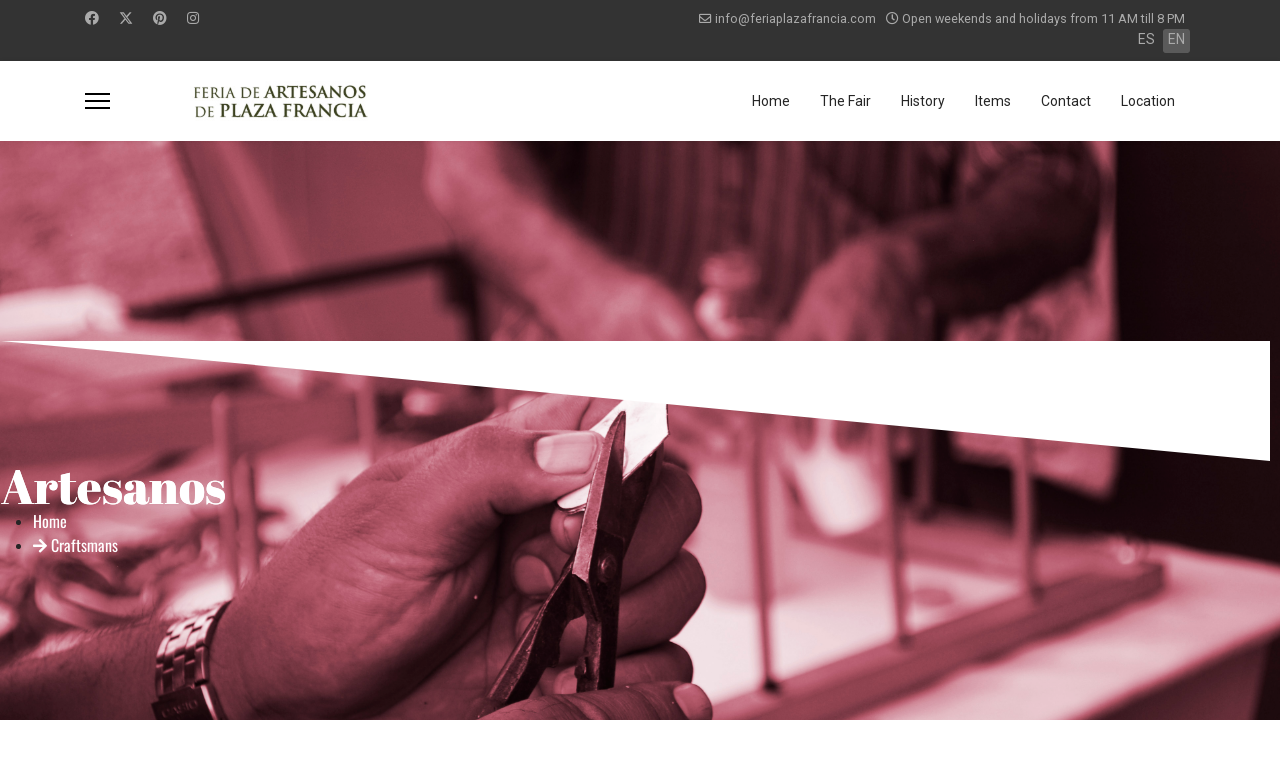

--- FILE ---
content_type: text/html; charset=utf-8
request_url: https://feriaplazafrancia.com/index.php/en/craftsmans-en/metal-en/hmdouch-en
body_size: 15502
content:

<!doctype html>
<html lang="en-gb" dir="ltr">
	<head>
		
		<meta name="viewport" content="width=device-width, initial-scale=1, shrink-to-fit=no">
		<meta charset="utf-8">
	<meta name="generator" content="Helix Ultimate - The Most Popular Joomla! Template Framework.">
	<title>Hamdouch Ismael - Alicia Godoy - Metal</title>
	<link href="https://feriaplazafrancia.com/index.php/es/artesanos/metal-es/hamdouchi-es" rel="alternate" hreflang="es-ES">
	<link href="https://feriaplazafrancia.com/index.php/en/craftsmans-en/metal-en/hmdouch-en" rel="alternate" hreflang="en-GB">
	<link href="/images/fav.ico" rel="icon" type="image/vnd.microsoft.icon">
	<link href="https://feriaplazafrancia.com/index.php/en/component/finder/search?format=opensearch&amp;Itemid=364" rel="search" title="OpenSearch Feria de Artesanos de Plaza Francia" type="application/opensearchdescription+xml">
<link href="/media/vendor/awesomplete/css/awesomplete.css?1.1.5" rel="stylesheet" />
	<link href="/media/vendor/joomla-custom-elements/css/joomla-alert.min.css?0.2.0" rel="stylesheet" />
	<link href="/components/com_sppagebuilder/assets/css/font-awesome-5.min.css?ff95f6ae719fe8f97c4bc8456a81a05a" rel="stylesheet" />
	<link href="/components/com_sppagebuilder/assets/css/font-awesome-v4-shims.css?ff95f6ae719fe8f97c4bc8456a81a05a" rel="stylesheet" />
	<link href="/components/com_sppagebuilder/assets/css/animate.min.css?ff95f6ae719fe8f97c4bc8456a81a05a" rel="stylesheet" />
	<link href="/components/com_sppagebuilder/assets/css/sppagebuilder.css?ff95f6ae719fe8f97c4bc8456a81a05a" rel="stylesheet" />
	<link href="/media/com_sppagebuilder/assets/google-fonts/Abril Fatface/stylesheet.css" rel="stylesheet" />
	<link href="/media/com_sppagebuilder/assets/google-fonts/Oswald/stylesheet.css" rel="stylesheet" />
	<link href="/components/com_sppagebuilder/assets/css/magnific-popup.css" rel="stylesheet" />
	<link href="//fonts.googleapis.com/css?family=Roboto:100,100i,200,200i,300,300i,400,400i,500,500i,600,600i,700,700i,800,800i,900,900i&amp;subset=latin&amp;display=swap" rel="stylesheet" media="none" onload="media=&quot;all&quot;" />
	<link href="//fonts.googleapis.com/css?family=Overlock SC:100,100i,200,200i,300,300i,400,400i,500,500i,600,600i,700,700i,800,800i,900,900i&amp;subset=latin&amp;display=swap" rel="stylesheet" media="none" onload="media=&quot;all&quot;" />
	<link href="//fonts.googleapis.com/css?family=Noto Sans:100,100i,200,200i,300,300i,400,400i,500,500i,600,600i,700,700i,800,800i,900,900i&amp;subset=latin&amp;display=swap" rel="stylesheet" media="none" onload="media=&quot;all&quot;" />
	<link href="/templates/shaper_helixultimate/css/bootstrap.min.css" rel="stylesheet" />
	<link href="/plugins/system/helixultimate/assets/css/system-j4.min.css" rel="stylesheet" />
	<link href="/media/system/css/joomla-fontawesome.min.css?b93e2421ee46488b2a03b2d7b6b7dbef" rel="stylesheet" />
	<link href="/templates/shaper_helixultimate/css/template.css" rel="stylesheet" />
	<link href="/templates/shaper_helixultimate/css/presets/default.css" rel="stylesheet" />
	<link href="/media/mod_languages/css/template.min.css?b93e2421ee46488b2a03b2d7b6b7dbef" rel="stylesheet" />
	<style>@media(min-width: 1400px) {.sppb-row-container { max-width: 1320px; }}</style>
	<style>#section-id-8781b590-19eb-4c9f-bfd0-399d1751f42b .sppb-shape-container.sppb-bottom-shape > svg{
width: 100%;max-width: 100%;
height: 120px;
}
@media (max-width: 1199.98px) {#section-id-8781b590-19eb-4c9f-bfd0-399d1751f42b .sppb-shape-container.sppb-bottom-shape > svg{width: 100%;max-width: 100%;}}
@media (max-width: 991.98px) {#section-id-8781b590-19eb-4c9f-bfd0-399d1751f42b .sppb-shape-container.sppb-bottom-shape > svg{width: 100%;max-width: 100%;}}
@media (max-width: 767.98px) {#section-id-8781b590-19eb-4c9f-bfd0-399d1751f42b .sppb-shape-container.sppb-bottom-shape > svg{width: 100%;max-width: 100%;height: 50px;}}
@media (max-width: 575.98px) {#section-id-8781b590-19eb-4c9f-bfd0-399d1751f42b .sppb-shape-container.sppb-bottom-shape > svg{width: 100%;max-width: 100%;height: 50px;}}</style>
	<style>#section-id-8781b590-19eb-4c9f-bfd0-399d1751f42b .sppb-shape-container.sppb-bottom-shape > svg path, #section-id-8781b590-19eb-4c9f-bfd0-399d1751f42b .sppb-shape-container.sppb-bottom-shape > svg polygon{fill:#ffffff;}</style>
	<style>#section-id-87da4587-a16e-496c-aeec-d592ea0f43bb .sppb-shape-container.sppb-top-shape > svg{
width: 140%;max-width: 140%;
height: 140px;
}
@media (max-width: 1199.98px) {#section-id-87da4587-a16e-496c-aeec-d592ea0f43bb .sppb-shape-container.sppb-top-shape > svg{}}
@media (max-width: 991.98px) {#section-id-87da4587-a16e-496c-aeec-d592ea0f43bb .sppb-shape-container.sppb-top-shape > svg{width: 100%;max-width: 100%;}}
@media (max-width: 767.98px) {#section-id-87da4587-a16e-496c-aeec-d592ea0f43bb .sppb-shape-container.sppb-top-shape > svg{width: 100%;max-width: 100%;}}
@media (max-width: 575.98px) {#section-id-87da4587-a16e-496c-aeec-d592ea0f43bb .sppb-shape-container.sppb-top-shape > svg{width: 100%;max-width: 100%;}}</style>
	<style>#section-id-87da4587-a16e-496c-aeec-d592ea0f43bb .sppb-shape-container.sppb-top-shape > svg path, #section-id-87da4587-a16e-496c-aeec-d592ea0f43bb .sppb-shape-container.sppb-top-shape > svg polygon{fill:#FFFFFF;}</style>
	<style>.sp-page-builder .page-content #section-id-8781b590-19eb-4c9f-bfd0-399d1751f42b{background-color:rgb(208, 208, 208);background-image:url(/images/headers/cabezal_artesanos.jpg);background-repeat:no-repeat;background-size:cover;background-attachment:inherit;background-position:50% 50%;}.sp-page-builder .page-content #section-id-8781b590-19eb-4c9f-bfd0-399d1751f42b{padding-top:200px;padding-right:10px;padding-bottom:200px;padding-left:1px;margin-top:0px;margin-right:0px;margin-bottom:0px;margin-left:0px;}@media (max-width:767.98px) {.sp-page-builder .page-content #section-id-8781b590-19eb-4c9f-bfd0-399d1751f42b{padding-top:150px;padding-right:0px;padding-bottom:200px;padding-left:0px;}}@media (max-width:575.98px) {.sp-page-builder .page-content #section-id-8781b590-19eb-4c9f-bfd0-399d1751f42b{padding-top:150px;padding-right:0px;padding-bottom:200px;padding-left:0px;}}.sp-page-builder .page-content #section-id-8781b590-19eb-4c9f-bfd0-399d1751f42b > .sppb-row-overlay {background:linear-gradient(46deg,0%,100%) transparent;}.sp-page-builder .page-content #section-id-8781b590-19eb-4c9f-bfd0-399d1751f42b > .sppb-row-overlay {mix-blend-mode:darken;}#column-id-6b192f74-166d-4697-9700-a5cea0860acb{border-radius:0px;}#column-wrap-id-6b192f74-166d-4697-9700-a5cea0860acb{max-width:58.333333333333%;flex-basis:58.333333333333%;}@media (max-width:1199.98px) {#column-wrap-id-6b192f74-166d-4697-9700-a5cea0860acb{max-width:100%;flex-basis:100%;}}@media (max-width:991.98px) {#column-wrap-id-6b192f74-166d-4697-9700-a5cea0860acb{max-width:100%;flex-basis:100%;}}@media (max-width:767.98px) {#column-wrap-id-6b192f74-166d-4697-9700-a5cea0860acb{max-width:100%;flex-basis:100%;}}@media (max-width:575.98px) {#column-wrap-id-6b192f74-166d-4697-9700-a5cea0860acb{max-width:100%;flex-basis:100%;}}#column-id-6b192f74-166d-4697-9700-a5cea0860acb .sppb-column-overlay{border-radius:0px;}#sppb-addon-c138771a-592c-46ea-ac35-93264342e6d8{box-shadow:0 0 0 0 #FFFFFF;}#sppb-addon-c138771a-592c-46ea-ac35-93264342e6d8{color:#FFFFFF;}#sppb-addon-c138771a-592c-46ea-ac35-93264342e6d8 .sppb-addon-header .sppb-addon-title{font-family:Abril Fatface;font-size:48px;line-height:50px;}#sppb-addon-c138771a-592c-46ea-ac35-93264342e6d8 .sppb-addon.sppb-addon-header{text-align:left;}#sppb-addon-c138771a-592c-46ea-ac35-93264342e6d8 .sppb-addon-header .sppb-addon-title{margin-top:0px;margin-right:0px;margin-bottom:0px;margin-left:0px;padding-top:0px;padding-right:0px;padding-bottom:0px;padding-left:0px;text-shadow:0 0 0 #ffffff;}#sppb-addon-dfd3a56b-3b7d-47e2-959b-1c734b64a9d4{box-shadow:0 0 0 0 #FFFFFF;}#sppb-addon-dfd3a56b-3b7d-47e2-959b-1c734b64a9d4 li a{color:#FFFFFF;padding-top:5px;padding-right:15px;padding-bottom:5px;padding-left:0px;border-radius:4px;}#sppb-addon-dfd3a56b-3b7d-47e2-959b-1c734b64a9d4 li a{font-family:Oswald;font-size:16px;line-height:20px;}#sppb-addon-dfd3a56b-3b7d-47e2-959b-1c734b64a9d4 li a:hover{color:#EF9887;}#sppb-addon-dfd3a56b-3b7d-47e2-959b-1c734b64a9d4 li.sppb-active a{background-color:#3366FF;color:#FFFFFF;}#sppb-addon-dfd3a56b-3b7d-47e2-959b-1c734b64a9d4 .sppb-responsive-bars{background-color:#F5F5F5;}#sppb-addon-dfd3a56b-3b7d-47e2-959b-1c734b64a9d4 .sppb-responsive-bars.open{background-color:#3366FF;}#sppb-addon-dfd3a56b-3b7d-47e2-959b-1c734b64a9d4 .sppb-responsive-bar{color:#3366FF;}#sppb-addon-dfd3a56b-3b7d-47e2-959b-1c734b64a9d4 .sppb-responsive-bars.open .sppb-responsive-bar{color:#FFFFFF;}.sp-page-builder .page-content #section-id-335d3012-a1d3-422a-8561-20b654eac975{box-shadow:0 0 0 0 #FFFFFF;}.sp-page-builder .page-content #section-id-335d3012-a1d3-422a-8561-20b654eac975{padding-top:25px;padding-right:0px;padding-bottom:25px;padding-left:0px;margin-top:0px;margin-right:0px;margin-bottom:0px;margin-left:0px;}#column-id-fa723095-f98b-4a45-90a1-1e39adb67c40{box-shadow:0 0 0 0 #FFFFFF;}#column-wrap-id-fa723095-f98b-4a45-90a1-1e39adb67c40{max-width:8.333333%;flex-basis:8.333333%;}@media (max-width:1199.98px) {#column-wrap-id-fa723095-f98b-4a45-90a1-1e39adb67c40{max-width:8.333333%;flex-basis:8.333333%;}}@media (max-width:991.98px) {#column-wrap-id-fa723095-f98b-4a45-90a1-1e39adb67c40{max-width:8.333333%;flex-basis:8.333333%;}}@media (max-width:767.98px) {#column-wrap-id-fa723095-f98b-4a45-90a1-1e39adb67c40{max-width:100%;flex-basis:100%;}}@media (max-width:575.98px) {#column-wrap-id-fa723095-f98b-4a45-90a1-1e39adb67c40{max-width:100%;flex-basis:100%;}}#column-id-6a2cf020-0836-4f91-9d8f-72c7c66079a6{box-shadow:0 0 0 0 #FFFFFF;}#column-wrap-id-6a2cf020-0836-4f91-9d8f-72c7c66079a6{max-width:83.333333%;flex-basis:83.333333%;}@media (max-width:1199.98px) {#column-wrap-id-6a2cf020-0836-4f91-9d8f-72c7c66079a6{max-width:83.333333%;flex-basis:83.333333%;}}@media (max-width:991.98px) {#column-wrap-id-6a2cf020-0836-4f91-9d8f-72c7c66079a6{max-width:83.333333%;flex-basis:83.333333%;}}@media (max-width:767.98px) {#column-wrap-id-6a2cf020-0836-4f91-9d8f-72c7c66079a6{max-width:100%;flex-basis:100%;}}@media (max-width:575.98px) {#column-wrap-id-6a2cf020-0836-4f91-9d8f-72c7c66079a6{max-width:100%;flex-basis:100%;}}#sppb-addon-7a69e2c0-528c-4157-826a-8fc3c4e0f8ff{box-shadow:0 0 0 0 #FFFFFF;}#sppb-addon-7a69e2c0-528c-4157-826a-8fc3c4e0f8ff{color:rgb(44, 44, 44);padding-top:0px;padding-right:0px;padding-bottom:0px;padding-left:0px;}#sppb-addon-wrapper-7a69e2c0-528c-4157-826a-8fc3c4e0f8ff{margin-top:0px;margin-right:0px;margin-bottom:5px;margin-left:0px;}#sppb-addon-7a69e2c0-528c-4157-826a-8fc3c4e0f8ff .sppb-addon-header .sppb-addon-title{font-family:Abril Fatface;font-size:38px;line-height:44px;}#sppb-addon-7a69e2c0-528c-4157-826a-8fc3c4e0f8ff .sppb-addon.sppb-addon-header{text-align:center;}#sppb-addon-7a69e2c0-528c-4157-826a-8fc3c4e0f8ff .sppb-addon-header .sppb-addon-title{margin-top:0px;margin-right:0px;margin-bottom:0px;margin-left:0px;padding-top:0px;padding-right:0px;padding-bottom:0px;padding-left:0px;text-shadow:0 0 0 #ffffff;}#sppb-addon-7219d0d4-13b0-408e-87e1-f67ea450e250{box-shadow:0 0 0 0 #FFFFFF;}#sppb-addon-7219d0d4-13b0-408e-87e1-f67ea450e250{color:#8E6877;padding-top:0px;padding-right:0px;padding-bottom:0px;padding-left:0px;}#sppb-addon-wrapper-7219d0d4-13b0-408e-87e1-f67ea450e250{margin-top:0px;margin-right:0px;margin-bottom:25px;margin-left:0px;}#sppb-addon-7219d0d4-13b0-408e-87e1-f67ea450e250 .sppb-addon-header .sppb-addon-title{font-family:Oswald;font-weight:400;font-size:24px;line-height:32px;}#sppb-addon-7219d0d4-13b0-408e-87e1-f67ea450e250 .sppb-addon.sppb-addon-header{text-align:center;}#sppb-addon-7219d0d4-13b0-408e-87e1-f67ea450e250 .sppb-addon-header .sppb-addon-title{margin-top:0px;margin-right:0px;margin-bottom:0px;margin-left:0px;padding-top:0px;padding-right:0px;padding-bottom:0px;padding-left:0px;text-shadow:0 0 0 #ffffff;}#sppb-addon-f40ce55b-640b-4f3e-851d-fe2beea7156b{color:#FFFFFF;border-radius:47px;padding-top:0px;padding-right:0px;padding-bottom:0px;padding-left:0px;}#sppb-addon-wrapper-f40ce55b-640b-4f3e-851d-fe2beea7156b{margin-top:0px;margin-right:0px;margin-bottom:40px;margin-left:0px;}#sppb-addon-f40ce55b-640b-4f3e-851d-fe2beea7156b .sppb-gallery{margin:-10px;justify-content:center;}#sppb-addon-f40ce55b-640b-4f3e-851d-fe2beea7156b .sppb-gallery li{margin:10px;}#sppb-addon-f40ce55b-640b-4f3e-851d-fe2beea7156b .sppb-gallery img{width:300px;}#sppb-addon-c5613705-e329-4305-aed7-c039584c4c3d{box-shadow:0 0 0 0 #FFFFFF;}#sppb-addon-c5613705-e329-4305-aed7-c039584c4c3d{color:#686868;padding-top:0px;padding-right:0px;padding-bottom:0px;padding-left:0px;}#sppb-addon-wrapper-c5613705-e329-4305-aed7-c039584c4c3d{margin-top:0px;margin-right:0px;margin-bottom:0px;margin-left:0px;}#sppb-addon-c5613705-e329-4305-aed7-c039584c4c3d .sppb-addon-text-block{text-align:center;}#sppb-addon-c5613705-e329-4305-aed7-c039584c4c3d .sppb-addon-text-block .sppb-addon-content{font-family:Oswald;font-weight:500;font-size:16px;line-height:19px;}#column-id-1896878b-b6f2-4a3d-ae93-f2f257d5f0d7{box-shadow:0 0 0 0 #FFFFFF;}#column-wrap-id-1896878b-b6f2-4a3d-ae93-f2f257d5f0d7{max-width:8.333333%;flex-basis:8.333333%;}@media (max-width:1199.98px) {#column-wrap-id-1896878b-b6f2-4a3d-ae93-f2f257d5f0d7{max-width:8.333333%;flex-basis:8.333333%;}}@media (max-width:991.98px) {#column-wrap-id-1896878b-b6f2-4a3d-ae93-f2f257d5f0d7{max-width:8.333333%;flex-basis:8.333333%;}}@media (max-width:767.98px) {#column-wrap-id-1896878b-b6f2-4a3d-ae93-f2f257d5f0d7{max-width:100%;flex-basis:100%;}}@media (max-width:575.98px) {#column-wrap-id-1896878b-b6f2-4a3d-ae93-f2f257d5f0d7{max-width:100%;flex-basis:100%;}}.sp-page-builder .page-content #section-id-87da4587-a16e-496c-aeec-d592ea0f43bb{background-color:rgb(142, 104, 119);box-shadow:0 0 0 0 #FFFFFF;}.sp-page-builder .page-content #section-id-87da4587-a16e-496c-aeec-d592ea0f43bb{padding-top:100px;padding-right:0px;padding-bottom:100px;padding-left:0px;margin-top:0px;margin-right:0px;margin-bottom:0px;margin-left:0px;}#column-id-8a1322cf-76d8-49e6-a072-ccf3a52ec692{box-shadow:0 0 0 0 #FFFFFF;}#column-wrap-id-8a1322cf-76d8-49e6-a072-ccf3a52ec692{max-width:16.666667%;flex-basis:16.666667%;}@media (max-width:1199.98px) {#column-wrap-id-8a1322cf-76d8-49e6-a072-ccf3a52ec692{max-width:16.666667%;flex-basis:16.666667%;}}@media (max-width:991.98px) {#column-wrap-id-8a1322cf-76d8-49e6-a072-ccf3a52ec692{max-width:16.666667%;flex-basis:16.666667%;}}@media (max-width:767.98px) {#column-wrap-id-8a1322cf-76d8-49e6-a072-ccf3a52ec692{max-width:100%;flex-basis:100%;}}@media (max-width:575.98px) {#column-wrap-id-8a1322cf-76d8-49e6-a072-ccf3a52ec692{max-width:100%;flex-basis:100%;}}#column-id-3a611a9d-42fc-4a8d-811c-e37c2b5ab8ba{box-shadow:0 0 0 0 #FFFFFF;}#column-wrap-id-3a611a9d-42fc-4a8d-811c-e37c2b5ab8ba{max-width:66.666667%;flex-basis:66.666667%;}@media (max-width:1199.98px) {#column-wrap-id-3a611a9d-42fc-4a8d-811c-e37c2b5ab8ba{max-width:66.666667%;flex-basis:66.666667%;}}@media (max-width:991.98px) {#column-wrap-id-3a611a9d-42fc-4a8d-811c-e37c2b5ab8ba{max-width:66.666667%;flex-basis:66.666667%;}}@media (max-width:767.98px) {#column-wrap-id-3a611a9d-42fc-4a8d-811c-e37c2b5ab8ba{max-width:100%;flex-basis:100%;}}@media (max-width:575.98px) {#column-wrap-id-3a611a9d-42fc-4a8d-811c-e37c2b5ab8ba{max-width:100%;flex-basis:100%;}}#sppb-addon-c2d2db9d-7215-401d-830e-5b54fec9b21e{box-shadow:0 0 0 0 #FFFFFF;}#sppb-addon-c2d2db9d-7215-401d-830e-5b54fec9b21e{color:#FFFFFF;}#sppb-addon-wrapper-c2d2db9d-7215-401d-830e-5b54fec9b21e{margin-top:20px;margin-right:0px;margin-bottom:20px;margin-left:20px;}#sppb-addon-c2d2db9d-7215-401d-830e-5b54fec9b21e .sppb-addon-header .sppb-addon-title{font-family:Abril Fatface;font-size:38px;line-height:44px;}#sppb-addon-c2d2db9d-7215-401d-830e-5b54fec9b21e .sppb-addon.sppb-addon-header{text-align:center;}#sppb-addon-c2d2db9d-7215-401d-830e-5b54fec9b21e .sppb-addon-header .sppb-addon-title{margin-top:0px;margin-right:0px;margin-bottom:0px;margin-left:0px;padding-top:0px;padding-right:0px;padding-bottom:0px;padding-left:0px;text-shadow:0 0 0 #ffffff;}#sppb-addon-e5f21b4b-2cbf-4d2d-a487-eaccbf1a2770{box-shadow:0 0 0 0 #FFFFFF;}#sppb-addon-e5f21b4b-2cbf-4d2d-a487-eaccbf1a2770{color:#FFFFFF;}#sppb-addon-wrapper-e5f21b4b-2cbf-4d2d-a487-eaccbf1a2770{margin-top:0px;margin-right:0px;margin-bottom:15px;margin-left:0px;}#sppb-addon-e5f21b4b-2cbf-4d2d-a487-eaccbf1a2770 a {color:#EFE0DD;}#sppb-addon-e5f21b4b-2cbf-4d2d-a487-eaccbf1a2770 .sppb-addon-header .sppb-addon-title{font-family:Oswald;font-weight:400;font-size:16px;line-height:20px;}#sppb-addon-e5f21b4b-2cbf-4d2d-a487-eaccbf1a2770 .sppb-addon.sppb-addon-header{text-align:center;}#sppb-addon-e5f21b4b-2cbf-4d2d-a487-eaccbf1a2770 .sppb-addon-header .sppb-addon-title{margin-top:0px;margin-right:0px;margin-bottom:0px;margin-left:0px;padding-top:0px;padding-right:0px;padding-bottom:0px;padding-left:0px;text-shadow:0 0 0 #ffffff;}#sppb-addon-403d6c9d-d8a5-40cf-a7dc-9d0ccbd3a75b{box-shadow:0 0 0 0 #FFFFFF;}#sppb-addon-403d6c9d-d8a5-40cf-a7dc-9d0ccbd3a75b{color:#FFFFFF;}#sppb-addon-wrapper-403d6c9d-d8a5-40cf-a7dc-9d0ccbd3a75b{margin-top:0px;margin-right:0px;margin-bottom:15px;margin-left:0px;}#sppb-addon-403d6c9d-d8a5-40cf-a7dc-9d0ccbd3a75b a {color:#EFE0DD;}#sppb-addon-403d6c9d-d8a5-40cf-a7dc-9d0ccbd3a75b .sppb-addon-header .sppb-addon-title{font-family:Oswald;font-weight:400;font-size:16px;line-height:20px;}#sppb-addon-403d6c9d-d8a5-40cf-a7dc-9d0ccbd3a75b .sppb-addon.sppb-addon-header{text-align:center;}#sppb-addon-403d6c9d-d8a5-40cf-a7dc-9d0ccbd3a75b .sppb-addon-header .sppb-addon-title{margin-top:0px;margin-right:0px;margin-bottom:0px;margin-left:0px;padding-top:0px;padding-right:0px;padding-bottom:0px;padding-left:0px;text-shadow:0 0 0 #ffffff;}#sppb-addon-232b6fdb-1d7d-438a-a18f-619cb9225295{box-shadow:0 0 0 0 #FFFFFF;}#sppb-addon-232b6fdb-1d7d-438a-a18f-619cb9225295{color:#FFFFFF;}#sppb-addon-wrapper-232b6fdb-1d7d-438a-a18f-619cb9225295{margin-top:0px;margin-right:0px;margin-bottom:15px;margin-left:0px;}#sppb-addon-232b6fdb-1d7d-438a-a18f-619cb9225295 a {color:#EFE0DD;}#sppb-addon-232b6fdb-1d7d-438a-a18f-619cb9225295 .sppb-addon-header .sppb-addon-title{font-family:Oswald;font-weight:400;font-size:16px;line-height:20px;}#sppb-addon-232b6fdb-1d7d-438a-a18f-619cb9225295 .sppb-addon.sppb-addon-header{text-align:center;}#sppb-addon-232b6fdb-1d7d-438a-a18f-619cb9225295 .sppb-addon-header .sppb-addon-title{margin-top:0px;margin-right:0px;margin-bottom:0px;margin-left:0px;padding-top:0px;padding-right:0px;padding-bottom:0px;padding-left:0px;text-shadow:0 0 0 #ffffff;}#sppb-addon-2e3fe9d2-7336-41ec-b744-e1144de73701{box-shadow:0 0 0 0 #FFFFFF;}#sppb-addon-2e3fe9d2-7336-41ec-b744-e1144de73701{color:#FFFFFF;}#sppb-addon-wrapper-2e3fe9d2-7336-41ec-b744-e1144de73701{margin-top:0px;margin-right:0px;margin-bottom:10px;margin-left:0px;}#sppb-addon-2e3fe9d2-7336-41ec-b744-e1144de73701 a {color:#EFE0DD;}#sppb-addon-2e3fe9d2-7336-41ec-b744-e1144de73701 .sppb-addon-header .sppb-addon-title{font-family:Oswald;font-weight:400;font-size:16px;line-height:20px;}#sppb-addon-2e3fe9d2-7336-41ec-b744-e1144de73701 .sppb-addon.sppb-addon-header{text-align:center;}#sppb-addon-2e3fe9d2-7336-41ec-b744-e1144de73701 .sppb-addon-header .sppb-addon-title{margin-top:0px;margin-right:0px;margin-bottom:0px;margin-left:0px;padding-top:0px;padding-right:0px;padding-bottom:0px;padding-left:0px;text-shadow:0 0 0 #ffffff;}#column-id-f9518c55-5295-46ed-8c07-0554bda3cb16{box-shadow:0 0 0 0 #FFFFFF;}#column-wrap-id-f9518c55-5295-46ed-8c07-0554bda3cb16{max-width:16.666667%;flex-basis:16.666667%;}@media (max-width:1199.98px) {#column-wrap-id-f9518c55-5295-46ed-8c07-0554bda3cb16{max-width:16.666667%;flex-basis:16.666667%;}}@media (max-width:991.98px) {#column-wrap-id-f9518c55-5295-46ed-8c07-0554bda3cb16{max-width:16.666667%;flex-basis:16.666667%;}}@media (max-width:767.98px) {#column-wrap-id-f9518c55-5295-46ed-8c07-0554bda3cb16{max-width:100%;flex-basis:100%;}}@media (max-width:575.98px) {#column-wrap-id-f9518c55-5295-46ed-8c07-0554bda3cb16{max-width:100%;flex-basis:100%;}}</style>
	<style>body{font-family: 'Roboto', sans-serif;font-size: 16px;line-height: 1.56;text-decoration: none;}
@media (min-width:768px) and (max-width:991px){body{font-size: 14px;}
}
@media (max-width:767px){body{font-size: 13px;}
}
</style>
	<style>h1{font-family: 'Overlock SC', sans-serif;text-decoration: none;}
</style>
	<style>h2{font-family: 'Noto Sans', sans-serif;text-decoration: none;}
</style>
	<style>h3{font-family: 'Noto Sans', sans-serif;text-decoration: none;}
</style>
	<style>h4{font-family: 'Noto Sans', sans-serif;text-decoration: none;}
</style>
	<style>.logo-image {height:50px;}.logo-image-phone {height:50px;}</style>
<script type="application/json" class="joomla-script-options new">{"data":{"breakpoints":{"tablet":991,"mobile":480},"header":{"stickyOffset":"100"}},"joomla.jtext":{"MOD_FINDER_SEARCH_VALUE":"Search &hellip;","JLIB_JS_AJAX_ERROR_OTHER":"An error has occurred while fetching the JSON data: HTTP %s status code.","JLIB_JS_AJAX_ERROR_PARSE":"A parse error has occurred while processing the following JSON data:<br><code style=\"color:inherit;white-space:pre-wrap;padding:0;margin:0;border:0;background:inherit;\">%s<\/code>","ERROR":"Error","MESSAGE":"Message","NOTICE":"Notice","WARNING":"Warning","JCLOSE":"Close","JOK":"OK","JOPEN":"Open"},"finder-search":{"url":"\/index.php\/en\/component\/finder\/?task=suggestions.suggest&format=json&tmpl=component&Itemid=364"},"system.paths":{"root":"","rootFull":"https:\/\/feriaplazafrancia.com\/","base":"","baseFull":"https:\/\/feriaplazafrancia.com\/"},"csrf.token":"d0958fda3ef0085fd36a64818539eb7f"}</script>
	<script src="/media/system/js/core.min.js?ee06c8994b37d13d4ad21c573bbffeeb9465c0e2"></script>
	<script src="/media/vendor/bootstrap/js/bootstrap-es5.min.js?5.3.2" nomodule defer></script>
	<script src="/media/system/js/showon-es5.min.js?0e293ba9dec283752e25f4e1d5eb0a6f8c07d3be" defer nomodule></script>
	<script src="/media/com_finder/js/finder-es5.min.js?e6d3d1f535e33b5641e406eb08d15093e7038cc2" nomodule defer></script>
	<script src="/media/system/js/messages-es5.min.js?c29829fd2432533d05b15b771f86c6637708bd9d" nomodule defer></script>
	<script src="/media/vendor/jquery/js/jquery.min.js?3.7.1"></script>
	<script src="/media/legacy/js/jquery-noconflict.min.js?647005fc12b79b3ca2bb30c059899d5994e3e34d"></script>
	<script src="/media/vendor/bootstrap/js/alert.min.js?5.3.2" type="module"></script>
	<script src="/media/vendor/bootstrap/js/button.min.js?5.3.2" type="module"></script>
	<script src="/media/vendor/bootstrap/js/carousel.min.js?5.3.2" type="module"></script>
	<script src="/media/vendor/bootstrap/js/collapse.min.js?5.3.2" type="module"></script>
	<script src="/media/vendor/bootstrap/js/dropdown.min.js?5.3.2" type="module"></script>
	<script src="/media/vendor/bootstrap/js/modal.min.js?5.3.2" type="module"></script>
	<script src="/media/vendor/bootstrap/js/offcanvas.min.js?5.3.2" type="module"></script>
	<script src="/media/vendor/bootstrap/js/popover.min.js?5.3.2" type="module"></script>
	<script src="/media/vendor/bootstrap/js/scrollspy.min.js?5.3.2" type="module"></script>
	<script src="/media/vendor/bootstrap/js/tab.min.js?5.3.2" type="module"></script>
	<script src="/media/vendor/bootstrap/js/toast.min.js?5.3.2" type="module"></script>
	<script src="/media/system/js/showon.min.js?f79c256660e2c0ca2179cf7f3168ea8143e1af82" type="module"></script>
	<script src="/media/vendor/awesomplete/js/awesomplete.min.js?1.1.5" defer></script>
	<script src="/media/com_finder/js/finder.min.js?a2c3894d062787a266d59d457ffba5481b639f64" type="module"></script>
	<script src="/media/system/js/messages.min.js?7f7aa28ac8e8d42145850e8b45b3bc82ff9a6411" type="module"></script>
	<script src="/components/com_sppagebuilder/assets/js/common.js"></script>
	<script src="/components/com_sppagebuilder/assets/js/jquery.parallax.js?ff95f6ae719fe8f97c4bc8456a81a05a"></script>
	<script src="/components/com_sppagebuilder/assets/js/sppagebuilder.js?ff95f6ae719fe8f97c4bc8456a81a05a" defer></script>
	<script src="/components/com_sppagebuilder/assets/js/jquery.magnific-popup.min.js"></script>
	<script src="/components/com_sppagebuilder/assets/js/addons/text_block.js"></script>
	<script src="/templates/shaper_helixultimate/js/main.js"></script>
	<script>jQuery(function($){
			$("#sppb-addon-f40ce55b-640b-4f3e-851d-fe2beea7156b ul li").magnificPopup({
				delegate: "a",
				type: "image",
				mainClass: "mfp-no-margins mfp-with-zoom",
				gallery:{
					enabled:true
				},
				image: {
					verticalFit: true
				},
				zoom: {
					enabled: true,
					duration: 300
				}
			});
		})</script>
	<script>template="shaper_helixultimate";</script>
	<meta property="article:author" content="Mariana Slemenson"/>
	<meta property="article:published_time" content="2023-12-14 18:34:23"/>
	<meta property="article:modified_time" content="2024-02-24 00:56:48"/>
	<meta property="og:locale" content="en-GB" />
	<meta property="og:title" content="Hamdouch Ismael - Alicia Godoy - Metal" />
	<meta property="og:type" content="website" />
	<meta property="og:url" content="https://feriaplazafrancia.com/index.php/en/craftsmans-en/metal-en/hmdouch-en" />
	<meta property="fb:app_id" content="marislem" />
	<meta property="og:site_name" content="Feria de Artesanos de Plaza Francia" />
	<meta name="twitter:card" content="summary" />
	<meta name="twitter:site" content="Feria de Artesanos de Plaza Francia" />
	<link href="https://feriaplazafrancia.com/index.php/es/artesanos/metal-es/hamdouchi-es" rel="alternate" hreflang="x-default">
			</head>
	<body class="site helix-ultimate hu com_sppagebuilder com-sppagebuilder view-page layout-default task-none itemid-577 en-gb ltr layout-fluid offcanvas-init offcanvs-position-left">

		
		
		<div class="body-wrapper">
			<div class="body-innerwrapper">
				
<div id="sp-top-bar">
	<div class="container">
		<div class="container-inner">
			<div class="row">
				<div id="sp-top1" class="col-lg-6">
					<div class="sp-column text-center text-lg-start">
													<ul class="social-icons"><li class="social-icon-facebook"><a target="_blank" rel="noopener noreferrer" href="https://www.facebook.com/Feria.Plaza.Francia/" aria-label="Facebook"><span class="fab fa-facebook" aria-hidden="true"></span></a></li><li class="social-icon-twitter"><a target="_blank" rel="noopener noreferrer" href="https://twitter.com/feriartesanalPF" aria-label="Twitter"><svg xmlns="http://www.w3.org/2000/svg" viewBox="0 0 512 512" fill="currentColor" style="width: 13.56px;position: relative;top: -1.5px;"><path d="M389.2 48h70.6L305.6 224.2 487 464H345L233.7 318.6 106.5 464H35.8L200.7 275.5 26.8 48H172.4L272.9 180.9 389.2 48zM364.4 421.8h39.1L151.1 88h-42L364.4 421.8z"/></svg></a></li><li class="social-icon-pinterest"><a target="_blank" rel="noopener noreferrer" href="https://ar.pinterest.com/artesanosplazafrancia" aria-label="Pinterest"><span class="fab fa-pinterest" aria-hidden="true"></span></a></li><li class="social-icon-instagram"><a target="_blank" rel="noopener noreferrer" href="https://www.instagram.com/artesanosplazafrancia" aria-label="Instagram"><span class="fab fa-instagram" aria-hidden="true"></span></a></li></ul>						
												
					</div>
				</div>

				<div id="sp-top2" class="col-lg-6">
					<div class="sp-column text-center text-lg-end">
						
													<ul class="sp-contact-info"><li class="sp-contact-email"><span class="far fa-envelope" aria-hidden="true"></span> <a href="mailto:info@feriaplazafrancia.com">info@feriaplazafrancia.com</a></li><li class="sp-contact-time"><span class="far fa-clock" aria-hidden="true"></span> Open weekends and holidays from 11 AM till 8 PM</li></ul>												<div class="sp-module "><div class="sp-module-content"><div class="mod-languages">

	<ul class="lang-inline">
						<li dir="ltr">
			<a href="/index.php/es/artesanos/metal-es/hamdouchi-es">
							ES						</a>
			</li>
								<li class="lang-active" dir="ltr">
			<a href="/index.php/en/craftsmans-en/metal-en/hmdouch-en">
							EN						</a>
			</li>
				</ul>

</div>
</div></div>
					</div>
				</div>
			</div>
		</div>
	</div>
</div>

<header id="sp-header">
	<div class="container">
		<div class="container-inner">
			<div class="row">
				<!-- Logo -->
				<div id="sp-logo" class="col-auto">
					<div class="sp-column">
						<a id="offcanvas-toggler" aria-label="Menu" class="offcanvas-toggler-left d-flex align-items-center" href="#" aria-hidden="true" title="Menu"><div class="burger-icon"><span></span><span></span><span></span></div></a><div class="logo"><a href="/">
				<img class='logo-image  d-none d-lg-inline-block'
					srcset='https://feriaplazafrancia.com/images/feria-artesanos-plaza-francia.jpg 1x'
					src='https://feriaplazafrancia.com/images/feria-artesanos-plaza-francia.jpg'
					height='50px'
					alt='Feria de Artesanos de Plaza Francia'
				/>
				<img class="logo-image-phone d-inline-block d-lg-none" src="https://feriaplazafrancia.com/images/logo-mobile1.jpg" alt="Feria de Artesanos de Plaza Francia" /></a></div>						
					</div>
				</div>

				<!-- Menu -->
				<div id="sp-menu" class="col-auto flex-auto">
					<div class="sp-column d-flex justify-content-end align-items-center">
						<nav class="sp-megamenu-wrapper d-flex" role="navigation"><ul class="sp-megamenu-parent menu-animation-fade-up d-none d-lg-block"><li class="sp-menu-item"><a   href="/index.php/en/"  >Home</a></li><li class="sp-menu-item"><a   href="/index.php/en/fair-en"  >The Fair</a></li><li class="sp-menu-item"><a   href="/index.php/en/thehistory-en"  >History</a></li><li class="sp-menu-item"><a   href="/index.php/en/item-en"  >Items</a></li><li class="sp-menu-item"><a   href="https://www.feriaplazafrancia.com/index.php/en/#contacto"  >Contact</a></li><li class="sp-menu-item"><a  href="https://www.google.com/maps/place/Feria+Artesanal+Intendente+Alvear,+conocida+como+FERIA+PLAZA+FRANCIA+(Ordenanza+46075%2F92)/@-34.5855553,-58.3909428,17z/data=!3m1!4b1!4m6!3m5!1s0x95bccbda423ebf11:0xfcab2e798b5b0ef2!8m2!3d-34.5855553!4d-58.3909428!16s%2Fg%2F11fnqc70n5?entry=ttu" onclick="window.open(this.href, 'targetWindow', 'toolbar=no,location=no,status=no,menubar=no,scrollbars=yes,resizable=yes,');return false;" >Location</a></li><li class="sp-menu-item active"></li></ul></nav>						

						<!-- Related Modules -->
						<div class="d-none d-lg-flex header-modules align-items-center">
							
													</div>

						<!-- if offcanvas position right -->
											</div>
				</div>
			</div>
		</div>
	</div>
</header>
				
<section id="sp-page-title" >

				
	
<div class="row">
	<div id="sp-title" class="col-lg-12 "><div class="sp-column "></div></div></div>
				
	</section>

<section id="sp-main-body" >

				
	
<div class="row">
	
<main id="sp-component" class="col-lg-12 ">
	<div class="sp-column ">
		<div id="system-message-container" aria-live="polite">
	</div>


		
		
<div id="sp-page-builder" class="sp-page-builder  page-139" x-data="easystoreProductList">

	
	<div class="page-content" x-data="easystoreProductDetails">
				<section id="section-id-8781b590-19eb-4c9f-bfd0-399d1751f42b" class="sppb-section" ><div class="sppb-shape-container sppb-bottom-shape  sppb-shape-flip"><svg xmlns="http://www.w3.org/2000/svg" viewBox="0 0 1000 100" preserveAspectRatio="none"><path d="M0 0h1000v100L0 0z"/></svg></div><div class="sppb-row-overlay"></div><div class="sppb-row-container"><div class="sppb-row"><div class="sppb-col-md-7  " id="column-wrap-id-6b192f74-166d-4697-9700-a5cea0860acb"><div id="column-id-6b192f74-166d-4697-9700-a5cea0860acb" class="sppb-column  " ><div class="sppb-column-addons"><div id="sppb-addon-wrapper-c138771a-592c-46ea-ac35-93264342e6d8" class="sppb-addon-wrapper  addon-root-heading"><div id="sppb-addon-c138771a-592c-46ea-ac35-93264342e6d8" class="clearfix  "     ><div class="sppb-addon sppb-addon-header"><h3 class="sppb-addon-title">Artesanos</h3></div></div></div><div id="sppb-addon-wrapper-dfd3a56b-3b7d-47e2-959b-1c734b64a9d4" class="sppb-addon-wrapper  sppb-hidden-lg  sppb-hidden-md  sppb-hidden-sm  sppb-hidden-xs  addon-root-navigation"><div id="sppb-addon-dfd3a56b-3b7d-47e2-959b-1c734b64a9d4" class="clearfix  "     ><div class="sppb-link-list-wrap sppb-link-list-nav sppb-nav-align-left sppb-link-list-responsive"  ><div class="sppb-responsive-bars" aria-haspopup="menu" aria-controls="nav-menu" aria-label="Mobile Navigation Button" ><span class="sppb-responsive-bar"></span><span class="sppb-responsive-bar"></span><span class="sppb-responsive-bar"></span></div><nav role="navigation" aria-label="Menu"><ul id="nav-menu"><li class=""><a href="/index.php/en/" ><i class="" aria-hidden="true"></i> Home</a></li><li class=""><a href="/index.php/en/craftsmans-en" ><i class="fas fa-arrow-right" aria-hidden="true"></i> Craftsmans</a></li></ul></nav></div></div></div></div></div></div></div></div></section><section id="section-id-335d3012-a1d3-422a-8561-20b654eac975" class="sppb-section" ><div class="sppb-row-container"><div class="sppb-row"><div class="sppb-row-column  " id="column-wrap-id-fa723095-f98b-4a45-90a1-1e39adb67c40"><div id="column-id-fa723095-f98b-4a45-90a1-1e39adb67c40" class="sppb-column " ><div class="sppb-column-addons"></div></div></div><div class="sppb-row-column  " id="column-wrap-id-6a2cf020-0836-4f91-9d8f-72c7c66079a6"><div id="column-id-6a2cf020-0836-4f91-9d8f-72c7c66079a6" class="sppb-column " ><div class="sppb-column-addons"><div id="sppb-addon-wrapper-7a69e2c0-528c-4157-826a-8fc3c4e0f8ff" class="sppb-addon-wrapper  addon-root-heading"><div id="sppb-addon-7a69e2c0-528c-4157-826a-8fc3c4e0f8ff" class="clearfix  "     ><div class="sppb-addon sppb-addon-header"><h3 class="sppb-addon-title">Hamdouch Ismael - Alicia Godoy </h3></div></div></div><div id="sppb-addon-wrapper-7219d0d4-13b0-408e-87e1-f67ea450e250" class="sppb-addon-wrapper  addon-root-heading"><div id="sppb-addon-7219d0d4-13b0-408e-87e1-f67ea450e250" class="clearfix  "     ><div class="sppb-addon sppb-addon-header"><h4 class="sppb-addon-title">Metal</h4></div></div></div><div id="sppb-addon-wrapper-f40ce55b-640b-4f3e-851d-fe2beea7156b" class="sppb-addon-wrapper  addon-root-gallery"><div id="sppb-addon-f40ce55b-640b-4f3e-851d-fe2beea7156b" class="clearfix  sppb-wow zoomIn  "  data-sppb-wow-duration="300ms" data-sppb-wow-delay="10ms"     ><div class="sppb-addon sppb-addon-gallery "><div class="sppb-addon-content"><ul class="sppb-gallery clearfix gallery-item-center"><li><a href="/images/artesanos-plazafrancia/metal/hamdouchi/378704749_6449147888539695_509506885065786262_n.jpg" class="sppb-gallery-btn"><img class="sppb-img-responsive" src="/images/artesanos-plazafrancia/metal/hamdouchi/378704749_6449147888539695_509506885065786262_n.jpg" alt="Item 6"  width="526" height="526" loading="lazy"></a></li><li><a href="/images/artesanos-plazafrancia/metal/hamdouchi/346093138_762666648681718_4336522374812757212_n.jpg" class="sppb-gallery-btn"><img class="sppb-img-responsive" src="/images/artesanos-plazafrancia/metal/hamdouchi/346093138_762666648681718_4336522374812757212_n.jpg" alt="Item 5"  width="1060" height="1484" loading="lazy"></a></li><li><a href="/images/artesanos-plazafrancia/metal/hamdouchi/362250690_6261132307341255_4269374038482314040_n.jpg" class="sppb-gallery-btn"><img class="sppb-img-responsive" src="/images/artesanos-plazafrancia/metal/hamdouchi/362250690_6261132307341255_4269374038482314040_n.jpg" alt="Item 4"  width="600" height="600" loading="lazy"></a></li><li><a href="/images/artesanos-plazafrancia/metal/hamdouchi/307587983_5323181304469698_1728712091055215185_n.jpg" class="sppb-gallery-btn"><img class="sppb-img-responsive" src="/images/artesanos-plazafrancia/metal/hamdouchi/307587983_5323181304469698_1728712091055215185_n.jpg" alt="Item 3"  width="1080" height="1080" loading="lazy"></a></li><li><a href="/images/artesanos-plazafrancia/metal/hamdouchi/307029638_5323181307803031_7510258464999792217_n.jpg" class="sppb-gallery-btn"><img class="sppb-img-responsive" src="/images/artesanos-plazafrancia/metal/hamdouchi/307029638_5323181307803031_7510258464999792217_n.jpg" alt="Item 2"  width="1080" height="1080" loading="lazy"></a></li><li><a href="/images/artesanos-plazafrancia/metal/hamdouchi/301983229_5323181294469699_8241882803801828092_n.jpg" class="sppb-gallery-btn"><img class="sppb-img-responsive" src="/images/artesanos-plazafrancia/metal/hamdouchi/301983229_5323181294469699_8241882803801828092_n.jpg" alt="Item 1"  width="1080" height="1080" loading="lazy"></a></li></ul></div></div></div></div><div id="sppb-addon-wrapper-c5613705-e329-4305-aed7-c039584c4c3d" class="sppb-addon-wrapper  addon-root-text-block"><div id="sppb-addon-c5613705-e329-4305-aed7-c039584c4c3d" class="clearfix  "     ><div class="sppb-addon sppb-addon-text-block " ><div class="sppb-addon-content"><p>Works made in silver chiseled by hand</p></div></div></div></div></div></div></div><div class="sppb-row-column  " id="column-wrap-id-1896878b-b6f2-4a3d-ae93-f2f257d5f0d7"><div id="column-id-1896878b-b6f2-4a3d-ae93-f2f257d5f0d7" class="sppb-column " ><div class="sppb-column-addons"></div></div></div></div></div></section><section id="section-id-87da4587-a16e-496c-aeec-d592ea0f43bb" class="sppb-section sppb-section-content-center" ><div class="sppb-shape-container sppb-top-shape "><svg xmlns="http://www.w3.org/2000/svg" viewBox="0 0 1000 100" preserveAspectRatio="none"><path d="M0 0h1000v100L0 0z"/></svg></div><div class="sppb-row-container"><div class="sppb-row sppb-align-center"><div class="sppb-row-column  " id="column-wrap-id-8a1322cf-76d8-49e6-a072-ccf3a52ec692"><div id="column-id-8a1322cf-76d8-49e6-a072-ccf3a52ec692" class="sppb-column " ><div class="sppb-column-addons"></div></div></div><div class="sppb-row-column  " id="column-wrap-id-3a611a9d-42fc-4a8d-811c-e37c2b5ab8ba"><div id="column-id-3a611a9d-42fc-4a8d-811c-e37c2b5ab8ba" class="sppb-column  " ><div class="sppb-column-addons"><div id="sppb-addon-wrapper-c2d2db9d-7215-401d-830e-5b54fec9b21e" class="sppb-addon-wrapper  addon-root-heading"><div id="sppb-addon-c2d2db9d-7215-401d-830e-5b54fec9b21e" class="clearfix  "     ><div class="sppb-addon sppb-addon-header"><h3 class="sppb-addon-title">Contact</h3></div></div></div><div id="sppb-addon-wrapper-e5f21b4b-2cbf-4d2d-a487-eaccbf1a2770" class="sppb-addon-wrapper  addon-root-heading"><div id="sppb-addon-e5f21b4b-2cbf-4d2d-a487-eaccbf1a2770" class="clearfix  "     ><div class="sppb-addon sppb-addon-header"><a target="_blank" href="https://www.instagram.com/usuario"><h6 class="sppb-addon-title"><span class="fab fa-instagram sppb-addon-title-icon" aria-hidden="true"></span> Instagram</h6></a></div></div></div><div id="sppb-addon-wrapper-403d6c9d-d8a5-40cf-a7dc-9d0ccbd3a75b" class="sppb-addon-wrapper  addon-root-heading"><div id="sppb-addon-403d6c9d-d8a5-40cf-a7dc-9d0ccbd3a75b" class="clearfix  "     ><div class="sppb-addon sppb-addon-header"><a target="_blank" href="https://www.facebook.com/usuario"><h6 class="sppb-addon-title"><span class="fab fa-facebook sppb-addon-title-icon" aria-hidden="true"></span> Facebook</h6></a></div></div></div><div id="sppb-addon-wrapper-232b6fdb-1d7d-438a-a18f-619cb9225295" class="sppb-addon-wrapper  addon-root-heading"><div id="sppb-addon-232b6fdb-1d7d-438a-a18f-619cb9225295" class="clearfix  "     ><div class="sppb-addon sppb-addon-header"><a target="_blank" href="mailto:mail@mail.com"><h6 class="sppb-addon-title"><span class="far fa-envelope sppb-addon-title-icon" aria-hidden="true"></span> mail@mail.com</h6></a></div></div></div><div id="sppb-addon-wrapper-2e3fe9d2-7336-41ec-b744-e1144de73701" class="sppb-addon-wrapper  addon-root-heading"><div id="sppb-addon-2e3fe9d2-7336-41ec-b744-e1144de73701" class="clearfix  "     ><div class="sppb-addon sppb-addon-header"><a target="_blank" href="https://wa.me/5491111111111"><h6 class="sppb-addon-title"><span class="fab fa-whatsapp sppb-addon-title-icon" aria-hidden="true"></span> +549 1111111111</h6></a></div></div></div></div></div></div><div class="sppb-row-column  " id="column-wrap-id-f9518c55-5295-46ed-8c07-0554bda3cb16"><div id="column-id-f9518c55-5295-46ed-8c07-0554bda3cb16" class="sppb-column " ><div class="sppb-column-addons"></div></div></div></div></div></section>
			</div>
</div>

			</div>
</main>
</div>
				
	</section>

<section id="sp-bottom" >

						<div class="container">
				<div class="container-inner">
			
	
<div class="row">
	<div id="sp-bottom1" class="col-sm-col-sm-6 col-lg-3 "><div class="sp-column "><div class="sp-module "><div class="sp-module-content">
<div id="mod-custom124" class="mod-custom custom">
    <p><img src="/images/logo-artesanos-transparente.png" alt="Logo Feria de Artesanos" width="253" height="58" /></p></div>
</div></div></div></div><div id="sp-bottom3" class="col-lg-9 "><div class="sp-column "><div class="sp-module "><div class="sp-module-content"><div class="mod-sppagebuilder  sp-page-builder" data-module_id="125">
	<div class="page-content">
		<section id="section-id-a18563b5-f320-4fee-b53f-e07dd84ea37e" class="sppb-section" ><div class="sppb-row-container"><div class="sppb-row"><div class="sppb-row-column  " id="column-wrap-id-adf6e6a4-4d1d-41d6-9a50-4639edc3a755"><div id="column-id-adf6e6a4-4d1d-41d6-9a50-4639edc3a755" class="sppb-column " ><div class="sppb-column-addons"></div></div></div><div class="sppb-row-column  " id="column-wrap-id-c959a958-fe77-4809-af42-a506f7208b5a"><div id="column-id-c959a958-fe77-4809-af42-a506f7208b5a" class="sppb-column " ><div class="sppb-column-addons"><div id="sppb-addon-wrapper-6d2d3f39-0838-4014-95a4-284ed4178841" class="sppb-addon-wrapper  addon-root-icons-group"><div id="sppb-addon-6d2d3f39-0838-4014-95a4-284ed4178841" class="clearfix  "     ><div class="sppb-addon sppb-addon-icons-group  icons-group-title-postion-top"><ul class="sppb-icons-group-list"><li id="icon-6d2d3f39-0838-4014-95a4-284ed41788411" class=""><a href="https://www.facebook.com/Feria.Plaza.Francia/" aria-label="Facebook" target="_blank"><i class="fab fa-facebook " aria-hidden="true" title="Facebook"></i><span class="sppb-form-label-visually-hidden">Facebook</span></a></li><li id="icon-6d2d3f39-0838-4014-95a4-284ed41788412" class=""><a href="https://www.instagram.com/artesanosplazafrancia" aria-label="Instagram" target="_blank"><i class="fab fa-instagram " aria-hidden="true" title="Instagram"></i><span class="sppb-form-label-visually-hidden">Instagram</span></a></li><li id="icon-6d2d3f39-0838-4014-95a4-284ed41788413" class=""><a href="https://www.instagram.com/feriaplazafrancia?igsh=dXZ3dGFnZzZsM3Zn" aria-label="Instagram" target="_blank"><i class="fab fa-instagram " aria-hidden="true" title="Instagram"></i><span class="sppb-form-label-visually-hidden">Instagram</span></a></li><li id="icon-6d2d3f39-0838-4014-95a4-284ed41788414" class=""><a href="https://maps.app.goo.gl/WyZBZ3gvriRR9Zcx9" aria-label="Google Maps" target="_blank"><i class="fas fa-map-marker-alt " aria-hidden="true" title="Google Maps"></i><span class="sppb-form-label-visually-hidden">Google Maps</span></a></li><li id="icon-6d2d3f39-0838-4014-95a4-284ed41788415" class=""><a href="https://www.tiktok.com/@feriaplazafrancia?_t=8i7s8auUHB7&_r=1" aria-label="Tik Tok" target="_blank"><i class="fab fa-tiktok " aria-hidden="true" title="Tik Tok"></i><span class="sppb-form-label-visually-hidden">Tik Tok</span></a></li><li id="icon-6d2d3f39-0838-4014-95a4-284ed41788416" class=""><a href="https://x.com/feriartesanalPF?t=qql2cGwwrvDE4hjjjYYy4g&s=08" aria-label="Twitter" target="_blank"><i class="fab fa-twitter " aria-hidden="true" title="Twitter"></i><span class="sppb-form-label-visually-hidden">Twitter</span></a></li><li id="icon-6d2d3f39-0838-4014-95a4-284ed41788417" class=""><a href="https://www.tumblr.com/plazafranciaartesanos50" aria-label="Tumblr" target="_blank"><i class="fab fa-tumblr " aria-hidden="true" title="Tumblr"></i><span class="sppb-form-label-visually-hidden">Tumblr</span></a></li><li id="icon-6d2d3f39-0838-4014-95a4-284ed41788418" class=""><a href="https://pin.it/7vRVFfZ" aria-label="Pinterest" target="_blank"><i class="fab fa-pinterest " aria-hidden="true" title="Pinterest"></i><span class="sppb-form-label-visually-hidden">Pinterest</span></a></li><li id="icon-6d2d3f39-0838-4014-95a4-284ed41788419" class=""><a href="mailto:info@feriaplazafrancia.com" aria-label="E-mail" target="_blank"><i class="fas fa-envelope " aria-hidden="true" title="E-mail"></i><span class="sppb-form-label-visually-hidden">E-mail</span></a></li></ul></div><style type="text/css">#sppb-addon-6d2d3f39-0838-4014-95a4-284ed4178841{
box-shadow: 0 0 0 0 #FFFFFF;
}#sppb-addon-6d2d3f39-0838-4014-95a4-284ed4178841{
padding-top: 0px;
padding-right: 0px;
padding-bottom: 0px;
padding-left: 0px;
}
@media (max-width: 1199.98px) {#sppb-addon-6d2d3f39-0838-4014-95a4-284ed4178841{}}
@media (max-width: 991.98px) {#sppb-addon-6d2d3f39-0838-4014-95a4-284ed4178841{}}
@media (max-width: 767.98px) {#sppb-addon-6d2d3f39-0838-4014-95a4-284ed4178841{}}
@media (max-width: 575.98px) {#sppb-addon-6d2d3f39-0838-4014-95a4-284ed4178841{}}#sppb-addon-wrapper-6d2d3f39-0838-4014-95a4-284ed4178841{
margin-top: 0px;
margin-right: 0px;
margin-bottom: 0px;
margin-left: 0px;
}
@media (max-width: 1199.98px) {#sppb-addon-wrapper-6d2d3f39-0838-4014-95a4-284ed4178841{}}
@media (max-width: 991.98px) {#sppb-addon-wrapper-6d2d3f39-0838-4014-95a4-284ed4178841{}}
@media (max-width: 767.98px) {#sppb-addon-wrapper-6d2d3f39-0838-4014-95a4-284ed4178841{}}
@media (max-width: 575.98px) {#sppb-addon-wrapper-6d2d3f39-0838-4014-95a4-284ed4178841{}}#sppb-addon-6d2d3f39-0838-4014-95a4-284ed4178841 .sppb-addon-title{
}</style><style type="text/css">#sppb-addon-6d2d3f39-0838-4014-95a4-284ed4178841 .sppb-icons-group-list li{
margin: 1px;
}
@media (max-width: 1199.98px) {#sppb-addon-6d2d3f39-0838-4014-95a4-284ed4178841 .sppb-icons-group-list li{}}
@media (max-width: 991.98px) {#sppb-addon-6d2d3f39-0838-4014-95a4-284ed4178841 .sppb-icons-group-list li{}}
@media (max-width: 767.98px) {#sppb-addon-6d2d3f39-0838-4014-95a4-284ed4178841 .sppb-icons-group-list li{}}
@media (max-width: 575.98px) {#sppb-addon-6d2d3f39-0838-4014-95a4-284ed4178841 .sppb-icons-group-list li{}}#sppb-addon-6d2d3f39-0838-4014-95a4-284ed4178841 .sppb-icons-group-list{
margin: -1px;
}
@media (max-width: 1199.98px) {#sppb-addon-6d2d3f39-0838-4014-95a4-284ed4178841 .sppb-icons-group-list{}}
@media (max-width: 991.98px) {#sppb-addon-6d2d3f39-0838-4014-95a4-284ed4178841 .sppb-icons-group-list{}}
@media (max-width: 767.98px) {#sppb-addon-6d2d3f39-0838-4014-95a4-284ed4178841 .sppb-icons-group-list{}}
@media (max-width: 575.98px) {#sppb-addon-6d2d3f39-0838-4014-95a4-284ed4178841 .sppb-icons-group-list{}}#sppb-addon-6d2d3f39-0838-4014-95a4-284ed4178841 .sppb-icons-group-list li#icon-6d2d3f39-0838-4014-95a4-284ed41788411 a{
font-size: 30px;
}
@media (max-width: 1199.98px) {#sppb-addon-6d2d3f39-0838-4014-95a4-284ed4178841 .sppb-icons-group-list li#icon-6d2d3f39-0838-4014-95a4-284ed41788411 a{}}
@media (max-width: 991.98px) {#sppb-addon-6d2d3f39-0838-4014-95a4-284ed4178841 .sppb-icons-group-list li#icon-6d2d3f39-0838-4014-95a4-284ed41788411 a{}}
@media (max-width: 767.98px) {#sppb-addon-6d2d3f39-0838-4014-95a4-284ed4178841 .sppb-icons-group-list li#icon-6d2d3f39-0838-4014-95a4-284ed41788411 a{}}
@media (max-width: 575.98px) {#sppb-addon-6d2d3f39-0838-4014-95a4-284ed4178841 .sppb-icons-group-list li#icon-6d2d3f39-0838-4014-95a4-284ed41788411 a{}}#sppb-addon-6d2d3f39-0838-4014-95a4-284ed4178841 .sppb-icons-group-list li#icon-6d2d3f39-0838-4014-95a4-284ed41788411 a{
height: 50px;
padding-top: 5px;
padding-right: 0px;
padding-bottom: 5px;
padding-left: 0px;
width: 50px;
border-style: solid;
border-width: 0px;
}
@media (max-width: 1199.98px) {#sppb-addon-6d2d3f39-0838-4014-95a4-284ed4178841 .sppb-icons-group-list li#icon-6d2d3f39-0838-4014-95a4-284ed41788411 a{}}
@media (max-width: 991.98px) {#sppb-addon-6d2d3f39-0838-4014-95a4-284ed4178841 .sppb-icons-group-list li#icon-6d2d3f39-0838-4014-95a4-284ed41788411 a{}}
@media (max-width: 767.98px) {#sppb-addon-6d2d3f39-0838-4014-95a4-284ed4178841 .sppb-icons-group-list li#icon-6d2d3f39-0838-4014-95a4-284ed41788411 a{}}
@media (max-width: 575.98px) {#sppb-addon-6d2d3f39-0838-4014-95a4-284ed4178841 .sppb-icons-group-list li#icon-6d2d3f39-0838-4014-95a4-284ed41788411 a{}}#sppb-addon-6d2d3f39-0838-4014-95a4-284ed4178841 .sppb-icons-group-list li#icon-6d2d3f39-0838-4014-95a4-284ed41788411 .sppb-icons-label-text{
}#sppb-addon-6d2d3f39-0838-4014-95a4-284ed4178841 .sppb-icons-group-list li#icon-6d2d3f39-0838-4014-95a4-284ed41788411{
display: inline-block;
font-size: 30px;
}
@media (max-width: 1199.98px) {#sppb-addon-6d2d3f39-0838-4014-95a4-284ed4178841 .sppb-icons-group-list li#icon-6d2d3f39-0838-4014-95a4-284ed41788411{}}
@media (max-width: 991.98px) {#sppb-addon-6d2d3f39-0838-4014-95a4-284ed4178841 .sppb-icons-group-list li#icon-6d2d3f39-0838-4014-95a4-284ed41788411{}}
@media (max-width: 767.98px) {#sppb-addon-6d2d3f39-0838-4014-95a4-284ed4178841 .sppb-icons-group-list li#icon-6d2d3f39-0838-4014-95a4-284ed41788411{}}
@media (max-width: 575.98px) {#sppb-addon-6d2d3f39-0838-4014-95a4-284ed4178841 .sppb-icons-group-list li#icon-6d2d3f39-0838-4014-95a4-284ed41788411{}}#sppb-addon-6d2d3f39-0838-4014-95a4-284ed4178841 .sppb-icons-group-list li#icon-6d2d3f39-0838-4014-95a4-284ed41788411 .sppb-icons-label-text{
}#sppb-addon-6d2d3f39-0838-4014-95a4-284ed4178841 .sppb-icons-group-list li#icon-6d2d3f39-0838-4014-95a4-284ed41788411 a:hover{
}#sppb-addon-6d2d3f39-0838-4014-95a4-284ed4178841 .sppb-icons-group-list li#icon-6d2d3f39-0838-4014-95a4-284ed41788411 a{
margin: 1px;
}
@media (max-width: 1199.98px) {#sppb-addon-6d2d3f39-0838-4014-95a4-284ed4178841 .sppb-icons-group-list li#icon-6d2d3f39-0838-4014-95a4-284ed41788411 a{}}
@media (max-width: 991.98px) {#sppb-addon-6d2d3f39-0838-4014-95a4-284ed4178841 .sppb-icons-group-list li#icon-6d2d3f39-0838-4014-95a4-284ed41788411 a{}}
@media (max-width: 767.98px) {#sppb-addon-6d2d3f39-0838-4014-95a4-284ed4178841 .sppb-icons-group-list li#icon-6d2d3f39-0838-4014-95a4-284ed41788411 a{}}
@media (max-width: 575.98px) {#sppb-addon-6d2d3f39-0838-4014-95a4-284ed4178841 .sppb-icons-group-list li#icon-6d2d3f39-0838-4014-95a4-284ed41788411 a{}}
#sppb-addon-6d2d3f39-0838-4014-95a4-284ed4178841 .sppb-icons-group-list li{
margin: 1px;
}
@media (max-width: 1199.98px) {#sppb-addon-6d2d3f39-0838-4014-95a4-284ed4178841 .sppb-icons-group-list li{}}
@media (max-width: 991.98px) {#sppb-addon-6d2d3f39-0838-4014-95a4-284ed4178841 .sppb-icons-group-list li{}}
@media (max-width: 767.98px) {#sppb-addon-6d2d3f39-0838-4014-95a4-284ed4178841 .sppb-icons-group-list li{}}
@media (max-width: 575.98px) {#sppb-addon-6d2d3f39-0838-4014-95a4-284ed4178841 .sppb-icons-group-list li{}}#sppb-addon-6d2d3f39-0838-4014-95a4-284ed4178841 .sppb-icons-group-list{
margin: -1px;
}
@media (max-width: 1199.98px) {#sppb-addon-6d2d3f39-0838-4014-95a4-284ed4178841 .sppb-icons-group-list{}}
@media (max-width: 991.98px) {#sppb-addon-6d2d3f39-0838-4014-95a4-284ed4178841 .sppb-icons-group-list{}}
@media (max-width: 767.98px) {#sppb-addon-6d2d3f39-0838-4014-95a4-284ed4178841 .sppb-icons-group-list{}}
@media (max-width: 575.98px) {#sppb-addon-6d2d3f39-0838-4014-95a4-284ed4178841 .sppb-icons-group-list{}}#sppb-addon-6d2d3f39-0838-4014-95a4-284ed4178841 .sppb-icons-group-list li#icon-6d2d3f39-0838-4014-95a4-284ed41788412 a{
font-size: 30px;
}
@media (max-width: 1199.98px) {#sppb-addon-6d2d3f39-0838-4014-95a4-284ed4178841 .sppb-icons-group-list li#icon-6d2d3f39-0838-4014-95a4-284ed41788412 a{}}
@media (max-width: 991.98px) {#sppb-addon-6d2d3f39-0838-4014-95a4-284ed4178841 .sppb-icons-group-list li#icon-6d2d3f39-0838-4014-95a4-284ed41788412 a{}}
@media (max-width: 767.98px) {#sppb-addon-6d2d3f39-0838-4014-95a4-284ed4178841 .sppb-icons-group-list li#icon-6d2d3f39-0838-4014-95a4-284ed41788412 a{}}
@media (max-width: 575.98px) {#sppb-addon-6d2d3f39-0838-4014-95a4-284ed4178841 .sppb-icons-group-list li#icon-6d2d3f39-0838-4014-95a4-284ed41788412 a{}}#sppb-addon-6d2d3f39-0838-4014-95a4-284ed4178841 .sppb-icons-group-list li#icon-6d2d3f39-0838-4014-95a4-284ed41788412 a{
height: 50px;
padding-top: 0px;
padding-right: 0px;
padding-bottom: 0px;
padding-left: 0px;
width: 50px;
border-style: solid;
border-width: 0px;
}
@media (max-width: 1199.98px) {#sppb-addon-6d2d3f39-0838-4014-95a4-284ed4178841 .sppb-icons-group-list li#icon-6d2d3f39-0838-4014-95a4-284ed41788412 a{}}
@media (max-width: 991.98px) {#sppb-addon-6d2d3f39-0838-4014-95a4-284ed4178841 .sppb-icons-group-list li#icon-6d2d3f39-0838-4014-95a4-284ed41788412 a{}}
@media (max-width: 767.98px) {#sppb-addon-6d2d3f39-0838-4014-95a4-284ed4178841 .sppb-icons-group-list li#icon-6d2d3f39-0838-4014-95a4-284ed41788412 a{}}
@media (max-width: 575.98px) {#sppb-addon-6d2d3f39-0838-4014-95a4-284ed4178841 .sppb-icons-group-list li#icon-6d2d3f39-0838-4014-95a4-284ed41788412 a{}}#sppb-addon-6d2d3f39-0838-4014-95a4-284ed4178841 .sppb-icons-group-list li#icon-6d2d3f39-0838-4014-95a4-284ed41788412 .sppb-icons-label-text{
}#sppb-addon-6d2d3f39-0838-4014-95a4-284ed4178841 .sppb-icons-group-list li#icon-6d2d3f39-0838-4014-95a4-284ed41788412{
display: inline-block;
font-size: 30px;
}
@media (max-width: 1199.98px) {#sppb-addon-6d2d3f39-0838-4014-95a4-284ed4178841 .sppb-icons-group-list li#icon-6d2d3f39-0838-4014-95a4-284ed41788412{}}
@media (max-width: 991.98px) {#sppb-addon-6d2d3f39-0838-4014-95a4-284ed4178841 .sppb-icons-group-list li#icon-6d2d3f39-0838-4014-95a4-284ed41788412{}}
@media (max-width: 767.98px) {#sppb-addon-6d2d3f39-0838-4014-95a4-284ed4178841 .sppb-icons-group-list li#icon-6d2d3f39-0838-4014-95a4-284ed41788412{}}
@media (max-width: 575.98px) {#sppb-addon-6d2d3f39-0838-4014-95a4-284ed4178841 .sppb-icons-group-list li#icon-6d2d3f39-0838-4014-95a4-284ed41788412{}}#sppb-addon-6d2d3f39-0838-4014-95a4-284ed4178841 .sppb-icons-group-list li#icon-6d2d3f39-0838-4014-95a4-284ed41788412 .sppb-icons-label-text{
}#sppb-addon-6d2d3f39-0838-4014-95a4-284ed4178841 .sppb-icons-group-list li#icon-6d2d3f39-0838-4014-95a4-284ed41788412 a:hover{
}#sppb-addon-6d2d3f39-0838-4014-95a4-284ed4178841 .sppb-icons-group-list li#icon-6d2d3f39-0838-4014-95a4-284ed41788412 a{
margin: 1px;
}
@media (max-width: 1199.98px) {#sppb-addon-6d2d3f39-0838-4014-95a4-284ed4178841 .sppb-icons-group-list li#icon-6d2d3f39-0838-4014-95a4-284ed41788412 a{}}
@media (max-width: 991.98px) {#sppb-addon-6d2d3f39-0838-4014-95a4-284ed4178841 .sppb-icons-group-list li#icon-6d2d3f39-0838-4014-95a4-284ed41788412 a{}}
@media (max-width: 767.98px) {#sppb-addon-6d2d3f39-0838-4014-95a4-284ed4178841 .sppb-icons-group-list li#icon-6d2d3f39-0838-4014-95a4-284ed41788412 a{}}
@media (max-width: 575.98px) {#sppb-addon-6d2d3f39-0838-4014-95a4-284ed4178841 .sppb-icons-group-list li#icon-6d2d3f39-0838-4014-95a4-284ed41788412 a{}}
#sppb-addon-6d2d3f39-0838-4014-95a4-284ed4178841 .sppb-icons-group-list li{
margin: 1px;
}
@media (max-width: 1199.98px) {#sppb-addon-6d2d3f39-0838-4014-95a4-284ed4178841 .sppb-icons-group-list li{}}
@media (max-width: 991.98px) {#sppb-addon-6d2d3f39-0838-4014-95a4-284ed4178841 .sppb-icons-group-list li{}}
@media (max-width: 767.98px) {#sppb-addon-6d2d3f39-0838-4014-95a4-284ed4178841 .sppb-icons-group-list li{}}
@media (max-width: 575.98px) {#sppb-addon-6d2d3f39-0838-4014-95a4-284ed4178841 .sppb-icons-group-list li{}}#sppb-addon-6d2d3f39-0838-4014-95a4-284ed4178841 .sppb-icons-group-list{
margin: -1px;
}
@media (max-width: 1199.98px) {#sppb-addon-6d2d3f39-0838-4014-95a4-284ed4178841 .sppb-icons-group-list{}}
@media (max-width: 991.98px) {#sppb-addon-6d2d3f39-0838-4014-95a4-284ed4178841 .sppb-icons-group-list{}}
@media (max-width: 767.98px) {#sppb-addon-6d2d3f39-0838-4014-95a4-284ed4178841 .sppb-icons-group-list{}}
@media (max-width: 575.98px) {#sppb-addon-6d2d3f39-0838-4014-95a4-284ed4178841 .sppb-icons-group-list{}}#sppb-addon-6d2d3f39-0838-4014-95a4-284ed4178841 .sppb-icons-group-list li#icon-6d2d3f39-0838-4014-95a4-284ed41788413 a{
font-size: 30px;
}
@media (max-width: 1199.98px) {#sppb-addon-6d2d3f39-0838-4014-95a4-284ed4178841 .sppb-icons-group-list li#icon-6d2d3f39-0838-4014-95a4-284ed41788413 a{}}
@media (max-width: 991.98px) {#sppb-addon-6d2d3f39-0838-4014-95a4-284ed4178841 .sppb-icons-group-list li#icon-6d2d3f39-0838-4014-95a4-284ed41788413 a{}}
@media (max-width: 767.98px) {#sppb-addon-6d2d3f39-0838-4014-95a4-284ed4178841 .sppb-icons-group-list li#icon-6d2d3f39-0838-4014-95a4-284ed41788413 a{}}
@media (max-width: 575.98px) {#sppb-addon-6d2d3f39-0838-4014-95a4-284ed4178841 .sppb-icons-group-list li#icon-6d2d3f39-0838-4014-95a4-284ed41788413 a{}}#sppb-addon-6d2d3f39-0838-4014-95a4-284ed4178841 .sppb-icons-group-list li#icon-6d2d3f39-0838-4014-95a4-284ed41788413 a{
height: 50px;
padding-top: 0px;
padding-right: 0px;
padding-bottom: 0px;
padding-left: 0px;
width: 50px;
border-style: solid;
border-width: 0px;
}
@media (max-width: 1199.98px) {#sppb-addon-6d2d3f39-0838-4014-95a4-284ed4178841 .sppb-icons-group-list li#icon-6d2d3f39-0838-4014-95a4-284ed41788413 a{}}
@media (max-width: 991.98px) {#sppb-addon-6d2d3f39-0838-4014-95a4-284ed4178841 .sppb-icons-group-list li#icon-6d2d3f39-0838-4014-95a4-284ed41788413 a{}}
@media (max-width: 767.98px) {#sppb-addon-6d2d3f39-0838-4014-95a4-284ed4178841 .sppb-icons-group-list li#icon-6d2d3f39-0838-4014-95a4-284ed41788413 a{}}
@media (max-width: 575.98px) {#sppb-addon-6d2d3f39-0838-4014-95a4-284ed4178841 .sppb-icons-group-list li#icon-6d2d3f39-0838-4014-95a4-284ed41788413 a{}}#sppb-addon-6d2d3f39-0838-4014-95a4-284ed4178841 .sppb-icons-group-list li#icon-6d2d3f39-0838-4014-95a4-284ed41788413 .sppb-icons-label-text{
}#sppb-addon-6d2d3f39-0838-4014-95a4-284ed4178841 .sppb-icons-group-list li#icon-6d2d3f39-0838-4014-95a4-284ed41788413{
display: inline-block;
font-size: 30px;
}
@media (max-width: 1199.98px) {#sppb-addon-6d2d3f39-0838-4014-95a4-284ed4178841 .sppb-icons-group-list li#icon-6d2d3f39-0838-4014-95a4-284ed41788413{}}
@media (max-width: 991.98px) {#sppb-addon-6d2d3f39-0838-4014-95a4-284ed4178841 .sppb-icons-group-list li#icon-6d2d3f39-0838-4014-95a4-284ed41788413{}}
@media (max-width: 767.98px) {#sppb-addon-6d2d3f39-0838-4014-95a4-284ed4178841 .sppb-icons-group-list li#icon-6d2d3f39-0838-4014-95a4-284ed41788413{}}
@media (max-width: 575.98px) {#sppb-addon-6d2d3f39-0838-4014-95a4-284ed4178841 .sppb-icons-group-list li#icon-6d2d3f39-0838-4014-95a4-284ed41788413{}}#sppb-addon-6d2d3f39-0838-4014-95a4-284ed4178841 .sppb-icons-group-list li#icon-6d2d3f39-0838-4014-95a4-284ed41788413 .sppb-icons-label-text{
}#sppb-addon-6d2d3f39-0838-4014-95a4-284ed4178841 .sppb-icons-group-list li#icon-6d2d3f39-0838-4014-95a4-284ed41788413 a:hover{
}#sppb-addon-6d2d3f39-0838-4014-95a4-284ed4178841 .sppb-icons-group-list li#icon-6d2d3f39-0838-4014-95a4-284ed41788413 a{
margin: 1px;
}
@media (max-width: 1199.98px) {#sppb-addon-6d2d3f39-0838-4014-95a4-284ed4178841 .sppb-icons-group-list li#icon-6d2d3f39-0838-4014-95a4-284ed41788413 a{}}
@media (max-width: 991.98px) {#sppb-addon-6d2d3f39-0838-4014-95a4-284ed4178841 .sppb-icons-group-list li#icon-6d2d3f39-0838-4014-95a4-284ed41788413 a{}}
@media (max-width: 767.98px) {#sppb-addon-6d2d3f39-0838-4014-95a4-284ed4178841 .sppb-icons-group-list li#icon-6d2d3f39-0838-4014-95a4-284ed41788413 a{}}
@media (max-width: 575.98px) {#sppb-addon-6d2d3f39-0838-4014-95a4-284ed4178841 .sppb-icons-group-list li#icon-6d2d3f39-0838-4014-95a4-284ed41788413 a{}}
#sppb-addon-6d2d3f39-0838-4014-95a4-284ed4178841 .sppb-icons-group-list li{
margin: 1px;
}
@media (max-width: 1199.98px) {#sppb-addon-6d2d3f39-0838-4014-95a4-284ed4178841 .sppb-icons-group-list li{}}
@media (max-width: 991.98px) {#sppb-addon-6d2d3f39-0838-4014-95a4-284ed4178841 .sppb-icons-group-list li{}}
@media (max-width: 767.98px) {#sppb-addon-6d2d3f39-0838-4014-95a4-284ed4178841 .sppb-icons-group-list li{}}
@media (max-width: 575.98px) {#sppb-addon-6d2d3f39-0838-4014-95a4-284ed4178841 .sppb-icons-group-list li{}}#sppb-addon-6d2d3f39-0838-4014-95a4-284ed4178841 .sppb-icons-group-list{
margin: -1px;
}
@media (max-width: 1199.98px) {#sppb-addon-6d2d3f39-0838-4014-95a4-284ed4178841 .sppb-icons-group-list{}}
@media (max-width: 991.98px) {#sppb-addon-6d2d3f39-0838-4014-95a4-284ed4178841 .sppb-icons-group-list{}}
@media (max-width: 767.98px) {#sppb-addon-6d2d3f39-0838-4014-95a4-284ed4178841 .sppb-icons-group-list{}}
@media (max-width: 575.98px) {#sppb-addon-6d2d3f39-0838-4014-95a4-284ed4178841 .sppb-icons-group-list{}}#sppb-addon-6d2d3f39-0838-4014-95a4-284ed4178841 .sppb-icons-group-list li#icon-6d2d3f39-0838-4014-95a4-284ed41788414 a{
font-size: 30px;
}
@media (max-width: 1199.98px) {#sppb-addon-6d2d3f39-0838-4014-95a4-284ed4178841 .sppb-icons-group-list li#icon-6d2d3f39-0838-4014-95a4-284ed41788414 a{}}
@media (max-width: 991.98px) {#sppb-addon-6d2d3f39-0838-4014-95a4-284ed4178841 .sppb-icons-group-list li#icon-6d2d3f39-0838-4014-95a4-284ed41788414 a{}}
@media (max-width: 767.98px) {#sppb-addon-6d2d3f39-0838-4014-95a4-284ed4178841 .sppb-icons-group-list li#icon-6d2d3f39-0838-4014-95a4-284ed41788414 a{}}
@media (max-width: 575.98px) {#sppb-addon-6d2d3f39-0838-4014-95a4-284ed4178841 .sppb-icons-group-list li#icon-6d2d3f39-0838-4014-95a4-284ed41788414 a{}}#sppb-addon-6d2d3f39-0838-4014-95a4-284ed4178841 .sppb-icons-group-list li#icon-6d2d3f39-0838-4014-95a4-284ed41788414 a{
height: 50px;
padding-top: 5px;
padding-right: 0px;
padding-bottom: 5px;
padding-left: 0px;
width: 50px;
border-style: solid;
border-width: 0px;
}
@media (max-width: 1199.98px) {#sppb-addon-6d2d3f39-0838-4014-95a4-284ed4178841 .sppb-icons-group-list li#icon-6d2d3f39-0838-4014-95a4-284ed41788414 a{}}
@media (max-width: 991.98px) {#sppb-addon-6d2d3f39-0838-4014-95a4-284ed4178841 .sppb-icons-group-list li#icon-6d2d3f39-0838-4014-95a4-284ed41788414 a{}}
@media (max-width: 767.98px) {#sppb-addon-6d2d3f39-0838-4014-95a4-284ed4178841 .sppb-icons-group-list li#icon-6d2d3f39-0838-4014-95a4-284ed41788414 a{}}
@media (max-width: 575.98px) {#sppb-addon-6d2d3f39-0838-4014-95a4-284ed4178841 .sppb-icons-group-list li#icon-6d2d3f39-0838-4014-95a4-284ed41788414 a{}}#sppb-addon-6d2d3f39-0838-4014-95a4-284ed4178841 .sppb-icons-group-list li#icon-6d2d3f39-0838-4014-95a4-284ed41788414 .sppb-icons-label-text{
}#sppb-addon-6d2d3f39-0838-4014-95a4-284ed4178841 .sppb-icons-group-list li#icon-6d2d3f39-0838-4014-95a4-284ed41788414{
display: inline-block;
font-size: 30px;
}
@media (max-width: 1199.98px) {#sppb-addon-6d2d3f39-0838-4014-95a4-284ed4178841 .sppb-icons-group-list li#icon-6d2d3f39-0838-4014-95a4-284ed41788414{}}
@media (max-width: 991.98px) {#sppb-addon-6d2d3f39-0838-4014-95a4-284ed4178841 .sppb-icons-group-list li#icon-6d2d3f39-0838-4014-95a4-284ed41788414{}}
@media (max-width: 767.98px) {#sppb-addon-6d2d3f39-0838-4014-95a4-284ed4178841 .sppb-icons-group-list li#icon-6d2d3f39-0838-4014-95a4-284ed41788414{}}
@media (max-width: 575.98px) {#sppb-addon-6d2d3f39-0838-4014-95a4-284ed4178841 .sppb-icons-group-list li#icon-6d2d3f39-0838-4014-95a4-284ed41788414{}}#sppb-addon-6d2d3f39-0838-4014-95a4-284ed4178841 .sppb-icons-group-list li#icon-6d2d3f39-0838-4014-95a4-284ed41788414 .sppb-icons-label-text{
}#sppb-addon-6d2d3f39-0838-4014-95a4-284ed4178841 .sppb-icons-group-list li#icon-6d2d3f39-0838-4014-95a4-284ed41788414 a:hover{
}#sppb-addon-6d2d3f39-0838-4014-95a4-284ed4178841 .sppb-icons-group-list li#icon-6d2d3f39-0838-4014-95a4-284ed41788414 a{
margin: 1px;
}
@media (max-width: 1199.98px) {#sppb-addon-6d2d3f39-0838-4014-95a4-284ed4178841 .sppb-icons-group-list li#icon-6d2d3f39-0838-4014-95a4-284ed41788414 a{}}
@media (max-width: 991.98px) {#sppb-addon-6d2d3f39-0838-4014-95a4-284ed4178841 .sppb-icons-group-list li#icon-6d2d3f39-0838-4014-95a4-284ed41788414 a{}}
@media (max-width: 767.98px) {#sppb-addon-6d2d3f39-0838-4014-95a4-284ed4178841 .sppb-icons-group-list li#icon-6d2d3f39-0838-4014-95a4-284ed41788414 a{}}
@media (max-width: 575.98px) {#sppb-addon-6d2d3f39-0838-4014-95a4-284ed4178841 .sppb-icons-group-list li#icon-6d2d3f39-0838-4014-95a4-284ed41788414 a{}}
#sppb-addon-6d2d3f39-0838-4014-95a4-284ed4178841 .sppb-icons-group-list li{
margin: 1px;
}
@media (max-width: 1199.98px) {#sppb-addon-6d2d3f39-0838-4014-95a4-284ed4178841 .sppb-icons-group-list li{}}
@media (max-width: 991.98px) {#sppb-addon-6d2d3f39-0838-4014-95a4-284ed4178841 .sppb-icons-group-list li{}}
@media (max-width: 767.98px) {#sppb-addon-6d2d3f39-0838-4014-95a4-284ed4178841 .sppb-icons-group-list li{}}
@media (max-width: 575.98px) {#sppb-addon-6d2d3f39-0838-4014-95a4-284ed4178841 .sppb-icons-group-list li{}}#sppb-addon-6d2d3f39-0838-4014-95a4-284ed4178841 .sppb-icons-group-list{
margin: -1px;
}
@media (max-width: 1199.98px) {#sppb-addon-6d2d3f39-0838-4014-95a4-284ed4178841 .sppb-icons-group-list{}}
@media (max-width: 991.98px) {#sppb-addon-6d2d3f39-0838-4014-95a4-284ed4178841 .sppb-icons-group-list{}}
@media (max-width: 767.98px) {#sppb-addon-6d2d3f39-0838-4014-95a4-284ed4178841 .sppb-icons-group-list{}}
@media (max-width: 575.98px) {#sppb-addon-6d2d3f39-0838-4014-95a4-284ed4178841 .sppb-icons-group-list{}}#sppb-addon-6d2d3f39-0838-4014-95a4-284ed4178841 .sppb-icons-group-list li#icon-6d2d3f39-0838-4014-95a4-284ed41788415 a{
font-size: 30px;
}
@media (max-width: 1199.98px) {#sppb-addon-6d2d3f39-0838-4014-95a4-284ed4178841 .sppb-icons-group-list li#icon-6d2d3f39-0838-4014-95a4-284ed41788415 a{}}
@media (max-width: 991.98px) {#sppb-addon-6d2d3f39-0838-4014-95a4-284ed4178841 .sppb-icons-group-list li#icon-6d2d3f39-0838-4014-95a4-284ed41788415 a{}}
@media (max-width: 767.98px) {#sppb-addon-6d2d3f39-0838-4014-95a4-284ed4178841 .sppb-icons-group-list li#icon-6d2d3f39-0838-4014-95a4-284ed41788415 a{}}
@media (max-width: 575.98px) {#sppb-addon-6d2d3f39-0838-4014-95a4-284ed4178841 .sppb-icons-group-list li#icon-6d2d3f39-0838-4014-95a4-284ed41788415 a{}}#sppb-addon-6d2d3f39-0838-4014-95a4-284ed4178841 .sppb-icons-group-list li#icon-6d2d3f39-0838-4014-95a4-284ed41788415 a{
height: 50px;
padding-top: 5px;
padding-right: 0px;
padding-bottom: 5px;
padding-left: 0px;
width: 50px;
border-style: solid;
border-width: 0px;
}
@media (max-width: 1199.98px) {#sppb-addon-6d2d3f39-0838-4014-95a4-284ed4178841 .sppb-icons-group-list li#icon-6d2d3f39-0838-4014-95a4-284ed41788415 a{}}
@media (max-width: 991.98px) {#sppb-addon-6d2d3f39-0838-4014-95a4-284ed4178841 .sppb-icons-group-list li#icon-6d2d3f39-0838-4014-95a4-284ed41788415 a{}}
@media (max-width: 767.98px) {#sppb-addon-6d2d3f39-0838-4014-95a4-284ed4178841 .sppb-icons-group-list li#icon-6d2d3f39-0838-4014-95a4-284ed41788415 a{}}
@media (max-width: 575.98px) {#sppb-addon-6d2d3f39-0838-4014-95a4-284ed4178841 .sppb-icons-group-list li#icon-6d2d3f39-0838-4014-95a4-284ed41788415 a{}}#sppb-addon-6d2d3f39-0838-4014-95a4-284ed4178841 .sppb-icons-group-list li#icon-6d2d3f39-0838-4014-95a4-284ed41788415 .sppb-icons-label-text{
}#sppb-addon-6d2d3f39-0838-4014-95a4-284ed4178841 .sppb-icons-group-list li#icon-6d2d3f39-0838-4014-95a4-284ed41788415{
display: inline-block;
font-size: 30px;
}
@media (max-width: 1199.98px) {#sppb-addon-6d2d3f39-0838-4014-95a4-284ed4178841 .sppb-icons-group-list li#icon-6d2d3f39-0838-4014-95a4-284ed41788415{}}
@media (max-width: 991.98px) {#sppb-addon-6d2d3f39-0838-4014-95a4-284ed4178841 .sppb-icons-group-list li#icon-6d2d3f39-0838-4014-95a4-284ed41788415{}}
@media (max-width: 767.98px) {#sppb-addon-6d2d3f39-0838-4014-95a4-284ed4178841 .sppb-icons-group-list li#icon-6d2d3f39-0838-4014-95a4-284ed41788415{}}
@media (max-width: 575.98px) {#sppb-addon-6d2d3f39-0838-4014-95a4-284ed4178841 .sppb-icons-group-list li#icon-6d2d3f39-0838-4014-95a4-284ed41788415{}}#sppb-addon-6d2d3f39-0838-4014-95a4-284ed4178841 .sppb-icons-group-list li#icon-6d2d3f39-0838-4014-95a4-284ed41788415 .sppb-icons-label-text{
}#sppb-addon-6d2d3f39-0838-4014-95a4-284ed4178841 .sppb-icons-group-list li#icon-6d2d3f39-0838-4014-95a4-284ed41788415 a:hover{
}#sppb-addon-6d2d3f39-0838-4014-95a4-284ed4178841 .sppb-icons-group-list li#icon-6d2d3f39-0838-4014-95a4-284ed41788415 a{
margin: 1px;
}
@media (max-width: 1199.98px) {#sppb-addon-6d2d3f39-0838-4014-95a4-284ed4178841 .sppb-icons-group-list li#icon-6d2d3f39-0838-4014-95a4-284ed41788415 a{}}
@media (max-width: 991.98px) {#sppb-addon-6d2d3f39-0838-4014-95a4-284ed4178841 .sppb-icons-group-list li#icon-6d2d3f39-0838-4014-95a4-284ed41788415 a{}}
@media (max-width: 767.98px) {#sppb-addon-6d2d3f39-0838-4014-95a4-284ed4178841 .sppb-icons-group-list li#icon-6d2d3f39-0838-4014-95a4-284ed41788415 a{}}
@media (max-width: 575.98px) {#sppb-addon-6d2d3f39-0838-4014-95a4-284ed4178841 .sppb-icons-group-list li#icon-6d2d3f39-0838-4014-95a4-284ed41788415 a{}}
#sppb-addon-6d2d3f39-0838-4014-95a4-284ed4178841 .sppb-icons-group-list li{
margin: 1px;
}
@media (max-width: 1199.98px) {#sppb-addon-6d2d3f39-0838-4014-95a4-284ed4178841 .sppb-icons-group-list li{}}
@media (max-width: 991.98px) {#sppb-addon-6d2d3f39-0838-4014-95a4-284ed4178841 .sppb-icons-group-list li{}}
@media (max-width: 767.98px) {#sppb-addon-6d2d3f39-0838-4014-95a4-284ed4178841 .sppb-icons-group-list li{}}
@media (max-width: 575.98px) {#sppb-addon-6d2d3f39-0838-4014-95a4-284ed4178841 .sppb-icons-group-list li{}}#sppb-addon-6d2d3f39-0838-4014-95a4-284ed4178841 .sppb-icons-group-list{
margin: -1px;
}
@media (max-width: 1199.98px) {#sppb-addon-6d2d3f39-0838-4014-95a4-284ed4178841 .sppb-icons-group-list{}}
@media (max-width: 991.98px) {#sppb-addon-6d2d3f39-0838-4014-95a4-284ed4178841 .sppb-icons-group-list{}}
@media (max-width: 767.98px) {#sppb-addon-6d2d3f39-0838-4014-95a4-284ed4178841 .sppb-icons-group-list{}}
@media (max-width: 575.98px) {#sppb-addon-6d2d3f39-0838-4014-95a4-284ed4178841 .sppb-icons-group-list{}}#sppb-addon-6d2d3f39-0838-4014-95a4-284ed4178841 .sppb-icons-group-list li#icon-6d2d3f39-0838-4014-95a4-284ed41788416 a{
font-size: 30px;
}
@media (max-width: 1199.98px) {#sppb-addon-6d2d3f39-0838-4014-95a4-284ed4178841 .sppb-icons-group-list li#icon-6d2d3f39-0838-4014-95a4-284ed41788416 a{}}
@media (max-width: 991.98px) {#sppb-addon-6d2d3f39-0838-4014-95a4-284ed4178841 .sppb-icons-group-list li#icon-6d2d3f39-0838-4014-95a4-284ed41788416 a{}}
@media (max-width: 767.98px) {#sppb-addon-6d2d3f39-0838-4014-95a4-284ed4178841 .sppb-icons-group-list li#icon-6d2d3f39-0838-4014-95a4-284ed41788416 a{}}
@media (max-width: 575.98px) {#sppb-addon-6d2d3f39-0838-4014-95a4-284ed4178841 .sppb-icons-group-list li#icon-6d2d3f39-0838-4014-95a4-284ed41788416 a{}}#sppb-addon-6d2d3f39-0838-4014-95a4-284ed4178841 .sppb-icons-group-list li#icon-6d2d3f39-0838-4014-95a4-284ed41788416 a{
height: 50px;
padding-top: 5px;
padding-right: 0px;
padding-bottom: 5px;
padding-left: 0px;
width: 50px;
border-style: solid;
border-width: 0px;
}
@media (max-width: 1199.98px) {#sppb-addon-6d2d3f39-0838-4014-95a4-284ed4178841 .sppb-icons-group-list li#icon-6d2d3f39-0838-4014-95a4-284ed41788416 a{}}
@media (max-width: 991.98px) {#sppb-addon-6d2d3f39-0838-4014-95a4-284ed4178841 .sppb-icons-group-list li#icon-6d2d3f39-0838-4014-95a4-284ed41788416 a{}}
@media (max-width: 767.98px) {#sppb-addon-6d2d3f39-0838-4014-95a4-284ed4178841 .sppb-icons-group-list li#icon-6d2d3f39-0838-4014-95a4-284ed41788416 a{}}
@media (max-width: 575.98px) {#sppb-addon-6d2d3f39-0838-4014-95a4-284ed4178841 .sppb-icons-group-list li#icon-6d2d3f39-0838-4014-95a4-284ed41788416 a{}}#sppb-addon-6d2d3f39-0838-4014-95a4-284ed4178841 .sppb-icons-group-list li#icon-6d2d3f39-0838-4014-95a4-284ed41788416 .sppb-icons-label-text{
}#sppb-addon-6d2d3f39-0838-4014-95a4-284ed4178841 .sppb-icons-group-list li#icon-6d2d3f39-0838-4014-95a4-284ed41788416{
display: inline-block;
font-size: 30px;
}
@media (max-width: 1199.98px) {#sppb-addon-6d2d3f39-0838-4014-95a4-284ed4178841 .sppb-icons-group-list li#icon-6d2d3f39-0838-4014-95a4-284ed41788416{}}
@media (max-width: 991.98px) {#sppb-addon-6d2d3f39-0838-4014-95a4-284ed4178841 .sppb-icons-group-list li#icon-6d2d3f39-0838-4014-95a4-284ed41788416{}}
@media (max-width: 767.98px) {#sppb-addon-6d2d3f39-0838-4014-95a4-284ed4178841 .sppb-icons-group-list li#icon-6d2d3f39-0838-4014-95a4-284ed41788416{}}
@media (max-width: 575.98px) {#sppb-addon-6d2d3f39-0838-4014-95a4-284ed4178841 .sppb-icons-group-list li#icon-6d2d3f39-0838-4014-95a4-284ed41788416{}}#sppb-addon-6d2d3f39-0838-4014-95a4-284ed4178841 .sppb-icons-group-list li#icon-6d2d3f39-0838-4014-95a4-284ed41788416 .sppb-icons-label-text{
}#sppb-addon-6d2d3f39-0838-4014-95a4-284ed4178841 .sppb-icons-group-list li#icon-6d2d3f39-0838-4014-95a4-284ed41788416 a:hover{
}#sppb-addon-6d2d3f39-0838-4014-95a4-284ed4178841 .sppb-icons-group-list li#icon-6d2d3f39-0838-4014-95a4-284ed41788416 a{
margin: 1px;
}
@media (max-width: 1199.98px) {#sppb-addon-6d2d3f39-0838-4014-95a4-284ed4178841 .sppb-icons-group-list li#icon-6d2d3f39-0838-4014-95a4-284ed41788416 a{}}
@media (max-width: 991.98px) {#sppb-addon-6d2d3f39-0838-4014-95a4-284ed4178841 .sppb-icons-group-list li#icon-6d2d3f39-0838-4014-95a4-284ed41788416 a{}}
@media (max-width: 767.98px) {#sppb-addon-6d2d3f39-0838-4014-95a4-284ed4178841 .sppb-icons-group-list li#icon-6d2d3f39-0838-4014-95a4-284ed41788416 a{}}
@media (max-width: 575.98px) {#sppb-addon-6d2d3f39-0838-4014-95a4-284ed4178841 .sppb-icons-group-list li#icon-6d2d3f39-0838-4014-95a4-284ed41788416 a{}}
#sppb-addon-6d2d3f39-0838-4014-95a4-284ed4178841 .sppb-icons-group-list li{
margin: 1px;
}
@media (max-width: 1199.98px) {#sppb-addon-6d2d3f39-0838-4014-95a4-284ed4178841 .sppb-icons-group-list li{}}
@media (max-width: 991.98px) {#sppb-addon-6d2d3f39-0838-4014-95a4-284ed4178841 .sppb-icons-group-list li{}}
@media (max-width: 767.98px) {#sppb-addon-6d2d3f39-0838-4014-95a4-284ed4178841 .sppb-icons-group-list li{}}
@media (max-width: 575.98px) {#sppb-addon-6d2d3f39-0838-4014-95a4-284ed4178841 .sppb-icons-group-list li{}}#sppb-addon-6d2d3f39-0838-4014-95a4-284ed4178841 .sppb-icons-group-list{
margin: -1px;
}
@media (max-width: 1199.98px) {#sppb-addon-6d2d3f39-0838-4014-95a4-284ed4178841 .sppb-icons-group-list{}}
@media (max-width: 991.98px) {#sppb-addon-6d2d3f39-0838-4014-95a4-284ed4178841 .sppb-icons-group-list{}}
@media (max-width: 767.98px) {#sppb-addon-6d2d3f39-0838-4014-95a4-284ed4178841 .sppb-icons-group-list{}}
@media (max-width: 575.98px) {#sppb-addon-6d2d3f39-0838-4014-95a4-284ed4178841 .sppb-icons-group-list{}}#sppb-addon-6d2d3f39-0838-4014-95a4-284ed4178841 .sppb-icons-group-list li#icon-6d2d3f39-0838-4014-95a4-284ed41788417 a{
font-size: 30px;
}
@media (max-width: 1199.98px) {#sppb-addon-6d2d3f39-0838-4014-95a4-284ed4178841 .sppb-icons-group-list li#icon-6d2d3f39-0838-4014-95a4-284ed41788417 a{}}
@media (max-width: 991.98px) {#sppb-addon-6d2d3f39-0838-4014-95a4-284ed4178841 .sppb-icons-group-list li#icon-6d2d3f39-0838-4014-95a4-284ed41788417 a{}}
@media (max-width: 767.98px) {#sppb-addon-6d2d3f39-0838-4014-95a4-284ed4178841 .sppb-icons-group-list li#icon-6d2d3f39-0838-4014-95a4-284ed41788417 a{}}
@media (max-width: 575.98px) {#sppb-addon-6d2d3f39-0838-4014-95a4-284ed4178841 .sppb-icons-group-list li#icon-6d2d3f39-0838-4014-95a4-284ed41788417 a{}}#sppb-addon-6d2d3f39-0838-4014-95a4-284ed4178841 .sppb-icons-group-list li#icon-6d2d3f39-0838-4014-95a4-284ed41788417 a{
height: 50px;
padding-top: 5px;
padding-right: 0px;
padding-bottom: 5px;
padding-left: 0px;
width: 50px;
border-style: solid;
border-width: 0px;
}
@media (max-width: 1199.98px) {#sppb-addon-6d2d3f39-0838-4014-95a4-284ed4178841 .sppb-icons-group-list li#icon-6d2d3f39-0838-4014-95a4-284ed41788417 a{}}
@media (max-width: 991.98px) {#sppb-addon-6d2d3f39-0838-4014-95a4-284ed4178841 .sppb-icons-group-list li#icon-6d2d3f39-0838-4014-95a4-284ed41788417 a{}}
@media (max-width: 767.98px) {#sppb-addon-6d2d3f39-0838-4014-95a4-284ed4178841 .sppb-icons-group-list li#icon-6d2d3f39-0838-4014-95a4-284ed41788417 a{}}
@media (max-width: 575.98px) {#sppb-addon-6d2d3f39-0838-4014-95a4-284ed4178841 .sppb-icons-group-list li#icon-6d2d3f39-0838-4014-95a4-284ed41788417 a{}}#sppb-addon-6d2d3f39-0838-4014-95a4-284ed4178841 .sppb-icons-group-list li#icon-6d2d3f39-0838-4014-95a4-284ed41788417 .sppb-icons-label-text{
}#sppb-addon-6d2d3f39-0838-4014-95a4-284ed4178841 .sppb-icons-group-list li#icon-6d2d3f39-0838-4014-95a4-284ed41788417{
display: inline-block;
font-size: 30px;
}
@media (max-width: 1199.98px) {#sppb-addon-6d2d3f39-0838-4014-95a4-284ed4178841 .sppb-icons-group-list li#icon-6d2d3f39-0838-4014-95a4-284ed41788417{}}
@media (max-width: 991.98px) {#sppb-addon-6d2d3f39-0838-4014-95a4-284ed4178841 .sppb-icons-group-list li#icon-6d2d3f39-0838-4014-95a4-284ed41788417{}}
@media (max-width: 767.98px) {#sppb-addon-6d2d3f39-0838-4014-95a4-284ed4178841 .sppb-icons-group-list li#icon-6d2d3f39-0838-4014-95a4-284ed41788417{}}
@media (max-width: 575.98px) {#sppb-addon-6d2d3f39-0838-4014-95a4-284ed4178841 .sppb-icons-group-list li#icon-6d2d3f39-0838-4014-95a4-284ed41788417{}}#sppb-addon-6d2d3f39-0838-4014-95a4-284ed4178841 .sppb-icons-group-list li#icon-6d2d3f39-0838-4014-95a4-284ed41788417 .sppb-icons-label-text{
}#sppb-addon-6d2d3f39-0838-4014-95a4-284ed4178841 .sppb-icons-group-list li#icon-6d2d3f39-0838-4014-95a4-284ed41788417 a:hover{
}#sppb-addon-6d2d3f39-0838-4014-95a4-284ed4178841 .sppb-icons-group-list li#icon-6d2d3f39-0838-4014-95a4-284ed41788417 a{
margin: 1px;
}
@media (max-width: 1199.98px) {#sppb-addon-6d2d3f39-0838-4014-95a4-284ed4178841 .sppb-icons-group-list li#icon-6d2d3f39-0838-4014-95a4-284ed41788417 a{}}
@media (max-width: 991.98px) {#sppb-addon-6d2d3f39-0838-4014-95a4-284ed4178841 .sppb-icons-group-list li#icon-6d2d3f39-0838-4014-95a4-284ed41788417 a{}}
@media (max-width: 767.98px) {#sppb-addon-6d2d3f39-0838-4014-95a4-284ed4178841 .sppb-icons-group-list li#icon-6d2d3f39-0838-4014-95a4-284ed41788417 a{}}
@media (max-width: 575.98px) {#sppb-addon-6d2d3f39-0838-4014-95a4-284ed4178841 .sppb-icons-group-list li#icon-6d2d3f39-0838-4014-95a4-284ed41788417 a{}}
#sppb-addon-6d2d3f39-0838-4014-95a4-284ed4178841 .sppb-icons-group-list li{
margin: 1px;
}
@media (max-width: 1199.98px) {#sppb-addon-6d2d3f39-0838-4014-95a4-284ed4178841 .sppb-icons-group-list li{}}
@media (max-width: 991.98px) {#sppb-addon-6d2d3f39-0838-4014-95a4-284ed4178841 .sppb-icons-group-list li{}}
@media (max-width: 767.98px) {#sppb-addon-6d2d3f39-0838-4014-95a4-284ed4178841 .sppb-icons-group-list li{}}
@media (max-width: 575.98px) {#sppb-addon-6d2d3f39-0838-4014-95a4-284ed4178841 .sppb-icons-group-list li{}}#sppb-addon-6d2d3f39-0838-4014-95a4-284ed4178841 .sppb-icons-group-list{
margin: -1px;
}
@media (max-width: 1199.98px) {#sppb-addon-6d2d3f39-0838-4014-95a4-284ed4178841 .sppb-icons-group-list{}}
@media (max-width: 991.98px) {#sppb-addon-6d2d3f39-0838-4014-95a4-284ed4178841 .sppb-icons-group-list{}}
@media (max-width: 767.98px) {#sppb-addon-6d2d3f39-0838-4014-95a4-284ed4178841 .sppb-icons-group-list{}}
@media (max-width: 575.98px) {#sppb-addon-6d2d3f39-0838-4014-95a4-284ed4178841 .sppb-icons-group-list{}}#sppb-addon-6d2d3f39-0838-4014-95a4-284ed4178841 .sppb-icons-group-list li#icon-6d2d3f39-0838-4014-95a4-284ed41788418 a{
font-size: 30px;
}
@media (max-width: 1199.98px) {#sppb-addon-6d2d3f39-0838-4014-95a4-284ed4178841 .sppb-icons-group-list li#icon-6d2d3f39-0838-4014-95a4-284ed41788418 a{}}
@media (max-width: 991.98px) {#sppb-addon-6d2d3f39-0838-4014-95a4-284ed4178841 .sppb-icons-group-list li#icon-6d2d3f39-0838-4014-95a4-284ed41788418 a{}}
@media (max-width: 767.98px) {#sppb-addon-6d2d3f39-0838-4014-95a4-284ed4178841 .sppb-icons-group-list li#icon-6d2d3f39-0838-4014-95a4-284ed41788418 a{}}
@media (max-width: 575.98px) {#sppb-addon-6d2d3f39-0838-4014-95a4-284ed4178841 .sppb-icons-group-list li#icon-6d2d3f39-0838-4014-95a4-284ed41788418 a{}}#sppb-addon-6d2d3f39-0838-4014-95a4-284ed4178841 .sppb-icons-group-list li#icon-6d2d3f39-0838-4014-95a4-284ed41788418 a{
height: 50px;
padding-top: 5px;
padding-right: 0px;
padding-bottom: 5px;
padding-left: 0px;
width: 50px;
border-style: solid;
border-width: 0px;
}
@media (max-width: 1199.98px) {#sppb-addon-6d2d3f39-0838-4014-95a4-284ed4178841 .sppb-icons-group-list li#icon-6d2d3f39-0838-4014-95a4-284ed41788418 a{}}
@media (max-width: 991.98px) {#sppb-addon-6d2d3f39-0838-4014-95a4-284ed4178841 .sppb-icons-group-list li#icon-6d2d3f39-0838-4014-95a4-284ed41788418 a{}}
@media (max-width: 767.98px) {#sppb-addon-6d2d3f39-0838-4014-95a4-284ed4178841 .sppb-icons-group-list li#icon-6d2d3f39-0838-4014-95a4-284ed41788418 a{}}
@media (max-width: 575.98px) {#sppb-addon-6d2d3f39-0838-4014-95a4-284ed4178841 .sppb-icons-group-list li#icon-6d2d3f39-0838-4014-95a4-284ed41788418 a{}}#sppb-addon-6d2d3f39-0838-4014-95a4-284ed4178841 .sppb-icons-group-list li#icon-6d2d3f39-0838-4014-95a4-284ed41788418 .sppb-icons-label-text{
}#sppb-addon-6d2d3f39-0838-4014-95a4-284ed4178841 .sppb-icons-group-list li#icon-6d2d3f39-0838-4014-95a4-284ed41788418{
display: inline-block;
font-size: 30px;
}
@media (max-width: 1199.98px) {#sppb-addon-6d2d3f39-0838-4014-95a4-284ed4178841 .sppb-icons-group-list li#icon-6d2d3f39-0838-4014-95a4-284ed41788418{}}
@media (max-width: 991.98px) {#sppb-addon-6d2d3f39-0838-4014-95a4-284ed4178841 .sppb-icons-group-list li#icon-6d2d3f39-0838-4014-95a4-284ed41788418{}}
@media (max-width: 767.98px) {#sppb-addon-6d2d3f39-0838-4014-95a4-284ed4178841 .sppb-icons-group-list li#icon-6d2d3f39-0838-4014-95a4-284ed41788418{}}
@media (max-width: 575.98px) {#sppb-addon-6d2d3f39-0838-4014-95a4-284ed4178841 .sppb-icons-group-list li#icon-6d2d3f39-0838-4014-95a4-284ed41788418{}}#sppb-addon-6d2d3f39-0838-4014-95a4-284ed4178841 .sppb-icons-group-list li#icon-6d2d3f39-0838-4014-95a4-284ed41788418 .sppb-icons-label-text{
}#sppb-addon-6d2d3f39-0838-4014-95a4-284ed4178841 .sppb-icons-group-list li#icon-6d2d3f39-0838-4014-95a4-284ed41788418 a:hover{
}#sppb-addon-6d2d3f39-0838-4014-95a4-284ed4178841 .sppb-icons-group-list li#icon-6d2d3f39-0838-4014-95a4-284ed41788418 a{
margin: 1px;
}
@media (max-width: 1199.98px) {#sppb-addon-6d2d3f39-0838-4014-95a4-284ed4178841 .sppb-icons-group-list li#icon-6d2d3f39-0838-4014-95a4-284ed41788418 a{}}
@media (max-width: 991.98px) {#sppb-addon-6d2d3f39-0838-4014-95a4-284ed4178841 .sppb-icons-group-list li#icon-6d2d3f39-0838-4014-95a4-284ed41788418 a{}}
@media (max-width: 767.98px) {#sppb-addon-6d2d3f39-0838-4014-95a4-284ed4178841 .sppb-icons-group-list li#icon-6d2d3f39-0838-4014-95a4-284ed41788418 a{}}
@media (max-width: 575.98px) {#sppb-addon-6d2d3f39-0838-4014-95a4-284ed4178841 .sppb-icons-group-list li#icon-6d2d3f39-0838-4014-95a4-284ed41788418 a{}}
#sppb-addon-6d2d3f39-0838-4014-95a4-284ed4178841 .sppb-icons-group-list li{
margin: 1px;
}
@media (max-width: 1199.98px) {#sppb-addon-6d2d3f39-0838-4014-95a4-284ed4178841 .sppb-icons-group-list li{}}
@media (max-width: 991.98px) {#sppb-addon-6d2d3f39-0838-4014-95a4-284ed4178841 .sppb-icons-group-list li{}}
@media (max-width: 767.98px) {#sppb-addon-6d2d3f39-0838-4014-95a4-284ed4178841 .sppb-icons-group-list li{}}
@media (max-width: 575.98px) {#sppb-addon-6d2d3f39-0838-4014-95a4-284ed4178841 .sppb-icons-group-list li{}}#sppb-addon-6d2d3f39-0838-4014-95a4-284ed4178841 .sppb-icons-group-list{
margin: -1px;
}
@media (max-width: 1199.98px) {#sppb-addon-6d2d3f39-0838-4014-95a4-284ed4178841 .sppb-icons-group-list{}}
@media (max-width: 991.98px) {#sppb-addon-6d2d3f39-0838-4014-95a4-284ed4178841 .sppb-icons-group-list{}}
@media (max-width: 767.98px) {#sppb-addon-6d2d3f39-0838-4014-95a4-284ed4178841 .sppb-icons-group-list{}}
@media (max-width: 575.98px) {#sppb-addon-6d2d3f39-0838-4014-95a4-284ed4178841 .sppb-icons-group-list{}}#sppb-addon-6d2d3f39-0838-4014-95a4-284ed4178841 .sppb-icons-group-list li#icon-6d2d3f39-0838-4014-95a4-284ed41788419 a{
font-size: 30px;
}
@media (max-width: 1199.98px) {#sppb-addon-6d2d3f39-0838-4014-95a4-284ed4178841 .sppb-icons-group-list li#icon-6d2d3f39-0838-4014-95a4-284ed41788419 a{}}
@media (max-width: 991.98px) {#sppb-addon-6d2d3f39-0838-4014-95a4-284ed4178841 .sppb-icons-group-list li#icon-6d2d3f39-0838-4014-95a4-284ed41788419 a{}}
@media (max-width: 767.98px) {#sppb-addon-6d2d3f39-0838-4014-95a4-284ed4178841 .sppb-icons-group-list li#icon-6d2d3f39-0838-4014-95a4-284ed41788419 a{}}
@media (max-width: 575.98px) {#sppb-addon-6d2d3f39-0838-4014-95a4-284ed4178841 .sppb-icons-group-list li#icon-6d2d3f39-0838-4014-95a4-284ed41788419 a{}}#sppb-addon-6d2d3f39-0838-4014-95a4-284ed4178841 .sppb-icons-group-list li#icon-6d2d3f39-0838-4014-95a4-284ed41788419 a{
height: 50px;
padding-top: 5px;
padding-right: 5px;
padding-bottom: 5px;
padding-left: 5px;
width: 50px;
border-style: solid;
border-width: 0px;
}
@media (max-width: 1199.98px) {#sppb-addon-6d2d3f39-0838-4014-95a4-284ed4178841 .sppb-icons-group-list li#icon-6d2d3f39-0838-4014-95a4-284ed41788419 a{}}
@media (max-width: 991.98px) {#sppb-addon-6d2d3f39-0838-4014-95a4-284ed4178841 .sppb-icons-group-list li#icon-6d2d3f39-0838-4014-95a4-284ed41788419 a{}}
@media (max-width: 767.98px) {#sppb-addon-6d2d3f39-0838-4014-95a4-284ed4178841 .sppb-icons-group-list li#icon-6d2d3f39-0838-4014-95a4-284ed41788419 a{}}
@media (max-width: 575.98px) {#sppb-addon-6d2d3f39-0838-4014-95a4-284ed4178841 .sppb-icons-group-list li#icon-6d2d3f39-0838-4014-95a4-284ed41788419 a{}}#sppb-addon-6d2d3f39-0838-4014-95a4-284ed4178841 .sppb-icons-group-list li#icon-6d2d3f39-0838-4014-95a4-284ed41788419 .sppb-icons-label-text{
}#sppb-addon-6d2d3f39-0838-4014-95a4-284ed4178841 .sppb-icons-group-list li#icon-6d2d3f39-0838-4014-95a4-284ed41788419{
display: inline-block;
font-size: 30px;
}
@media (max-width: 1199.98px) {#sppb-addon-6d2d3f39-0838-4014-95a4-284ed4178841 .sppb-icons-group-list li#icon-6d2d3f39-0838-4014-95a4-284ed41788419{}}
@media (max-width: 991.98px) {#sppb-addon-6d2d3f39-0838-4014-95a4-284ed4178841 .sppb-icons-group-list li#icon-6d2d3f39-0838-4014-95a4-284ed41788419{}}
@media (max-width: 767.98px) {#sppb-addon-6d2d3f39-0838-4014-95a4-284ed4178841 .sppb-icons-group-list li#icon-6d2d3f39-0838-4014-95a4-284ed41788419{}}
@media (max-width: 575.98px) {#sppb-addon-6d2d3f39-0838-4014-95a4-284ed4178841 .sppb-icons-group-list li#icon-6d2d3f39-0838-4014-95a4-284ed41788419{}}#sppb-addon-6d2d3f39-0838-4014-95a4-284ed4178841 .sppb-icons-group-list li#icon-6d2d3f39-0838-4014-95a4-284ed41788419 .sppb-icons-label-text{
}#sppb-addon-6d2d3f39-0838-4014-95a4-284ed4178841 .sppb-icons-group-list li#icon-6d2d3f39-0838-4014-95a4-284ed41788419 a:hover{
}#sppb-addon-6d2d3f39-0838-4014-95a4-284ed4178841 .sppb-icons-group-list li#icon-6d2d3f39-0838-4014-95a4-284ed41788419 a{
margin: 1px;
}
@media (max-width: 1199.98px) {#sppb-addon-6d2d3f39-0838-4014-95a4-284ed4178841 .sppb-icons-group-list li#icon-6d2d3f39-0838-4014-95a4-284ed41788419 a{}}
@media (max-width: 991.98px) {#sppb-addon-6d2d3f39-0838-4014-95a4-284ed4178841 .sppb-icons-group-list li#icon-6d2d3f39-0838-4014-95a4-284ed41788419 a{}}
@media (max-width: 767.98px) {#sppb-addon-6d2d3f39-0838-4014-95a4-284ed4178841 .sppb-icons-group-list li#icon-6d2d3f39-0838-4014-95a4-284ed41788419 a{}}
@media (max-width: 575.98px) {#sppb-addon-6d2d3f39-0838-4014-95a4-284ed4178841 .sppb-icons-group-list li#icon-6d2d3f39-0838-4014-95a4-284ed41788419 a{}}#sppb-addon-6d2d3f39-0838-4014-95a4-284ed4178841 .sppb-addon-icons-group{
text-align: left;
}
@media (max-width: 1199.98px) {#sppb-addon-6d2d3f39-0838-4014-95a4-284ed4178841 .sppb-addon-icons-group{}}
@media (max-width: 991.98px) {#sppb-addon-6d2d3f39-0838-4014-95a4-284ed4178841 .sppb-addon-icons-group{}}
@media (max-width: 767.98px) {#sppb-addon-6d2d3f39-0838-4014-95a4-284ed4178841 .sppb-addon-icons-group{}}
@media (max-width: 575.98px) {#sppb-addon-6d2d3f39-0838-4014-95a4-284ed4178841 .sppb-addon-icons-group{}}#sppb-addon-6d2d3f39-0838-4014-95a4-284ed4178841 .sppb-addon-title{
}</style></div></div></div></div></div></div></div></section><style type="text/css">.sp-page-builder .page-content #section-id-a18563b5-f320-4fee-b53f-e07dd84ea37e{box-shadow:0 0 0 0 #FFFFFF;}.sp-page-builder .page-content #section-id-a18563b5-f320-4fee-b53f-e07dd84ea37e{padding-top:0px;padding-right:0px;padding-bottom:0px;padding-left:0px;margin-top:0px;margin-right:0px;margin-bottom:0px;margin-left:0px;}#column-id-adf6e6a4-4d1d-41d6-9a50-4639edc3a755{box-shadow:0 0 0 0 #FFFFFF;}#column-wrap-id-adf6e6a4-4d1d-41d6-9a50-4639edc3a755{max-width:33.333333%;flex-basis:33.333333%;}@media (max-width:1199.98px) {#column-wrap-id-adf6e6a4-4d1d-41d6-9a50-4639edc3a755{max-width:33.333333%;flex-basis:33.333333%;}}@media (max-width:991.98px) {#column-wrap-id-adf6e6a4-4d1d-41d6-9a50-4639edc3a755{max-width:33.333333%;flex-basis:33.333333%;}}@media (max-width:767.98px) {#column-wrap-id-adf6e6a4-4d1d-41d6-9a50-4639edc3a755{max-width:100%;flex-basis:100%;}}@media (max-width:575.98px) {#column-wrap-id-adf6e6a4-4d1d-41d6-9a50-4639edc3a755{max-width:100%;flex-basis:100%;}}#column-id-c959a958-fe77-4809-af42-a506f7208b5a{box-shadow:0 0 0 0 #FFFFFF;}#column-wrap-id-c959a958-fe77-4809-af42-a506f7208b5a{max-width:66.666667%;flex-basis:66.666667%;}@media (max-width:1199.98px) {#column-wrap-id-c959a958-fe77-4809-af42-a506f7208b5a{max-width:66.666667%;flex-basis:66.666667%;}}@media (max-width:991.98px) {#column-wrap-id-c959a958-fe77-4809-af42-a506f7208b5a{max-width:66.666667%;flex-basis:66.666667%;}}@media (max-width:767.98px) {#column-wrap-id-c959a958-fe77-4809-af42-a506f7208b5a{max-width:100%;flex-basis:100%;}}@media (max-width:575.98px) {#column-wrap-id-c959a958-fe77-4809-af42-a506f7208b5a{max-width:100%;flex-basis:100%;}}</style>	</div>
</div></div></div></div></div></div>
							</div>
			</div>
			
	</section>

<footer id="sp-footer" >

						<div class="container">
				<div class="container-inner">
			
	
<div class="row">
	<div id="sp-footer1" class="col-lg-12 "><div class="sp-column "><span class="sp-copyright">© 2026 Plaza Francia’s Artsman Fair. Design by Küm Visual</span></div></div></div>
							</div>
			</div>
			
	</footer>
			</div>
		</div>

		<!-- Off Canvas Menu -->
		<div class="offcanvas-overlay"></div>
		<!-- Rendering the offcanvas style -->
		<!-- If canvas style selected then render the style -->
		<!-- otherwise (for old templates) attach the offcanvas module position -->
					<div class="offcanvas-menu">
	<div class="d-flex align-items-center p-3 pt-4">
				<a href="#" class="close-offcanvas" aria-label="Close Off-canvas">
			<div class="burger-icon">
				<span></span>
				<span></span>
				<span></span>
			</div>
		</a>
	</div>
	
	<div class="offcanvas-inner">
		<div class="d-flex header-modules mb-3">
							<div class="sp-module "><div class="sp-module-content">
<form class="mod-finder js-finder-searchform form-search" action="/index.php/en/component/finder/search?Itemid=364" method="get" role="search">
    <label for="mod-finder-searchword0" class="visually-hidden finder">Search</label><input type="text" name="q" id="mod-finder-searchword0" class="js-finder-search-query form-control" value="" placeholder="Search &hellip;">
            <input type="hidden" name="Itemid" value="364"></form>
</div></div>			
							<div class="sp-module">
<a class="sp-sign-in" href="/index.php/en/component/users/login?Itemid=364" ><span class="far fa-user me-1" aria-hidden="true"></span><span class="signin-text d-none d-lg-inline-block">Sign In</span></a>
</div>					</div>
		
					<div class="sp-module "><div class="sp-module-content"><ul class="menu nav-pills">
<li class="item-364 default"><a href="/index.php/en/" >Home</a></li><li class="item-457"><a href="/index.php/en/fair-en" >The Fair</a></li><li class="item-458"><a href="/index.php/en/thehistory-en" >History</a></li><li class="item-461"><a href="/index.php/en/item-en" >Items</a></li><li class="item-459"><a href="https://www.feriaplazafrancia.com/index.php/en/#contacto" >Contact</a></li><li class="item-460"><a href="https://www.google.com/maps/place/Feria+Artesanal+Intendente+Alvear,+conocida+como+FERIA+PLAZA+FRANCIA+(Ordenanza+46075%2F92)/@-34.5855553,-58.3909428,17z/data=!3m1!4b1!4m6!3m5!1s0x95bccbda423ebf11:0xfcab2e798b5b0ef2!8m2!3d-34.5855553!4d-58.3909428!16s%2Fg%2F11fnqc70n5?entry=ttu" onclick="window.open(this.href, 'targetWindow', 'toolbar=no,location=no,status=no,menubar=no,scrollbars=yes,resizable=yes,'); return false;">Location</a></li></ul>
</div></div>		
		
					<div class="mb-4">
				<ul class="sp-contact-info"><li class="sp-contact-email"><span class="far fa-envelope" aria-hidden="true"></span> <a href="mailto:info@feriaplazafrancia.com">info@feriaplazafrancia.com</a></li><li class="sp-contact-time"><span class="far fa-clock" aria-hidden="true"></span> Open weekends and holidays from 11 AM till 8 PM</li></ul>			</div>
		
					<ul class="social-icons"><li class="social-icon-facebook"><a target="_blank" rel="noopener noreferrer" href="https://www.facebook.com/Feria.Plaza.Francia/" aria-label="Facebook"><span class="fab fa-facebook" aria-hidden="true"></span></a></li><li class="social-icon-twitter"><a target="_blank" rel="noopener noreferrer" href="https://twitter.com/feriartesanalPF" aria-label="Twitter"><svg xmlns="http://www.w3.org/2000/svg" viewBox="0 0 512 512" fill="currentColor" style="width: 13.56px;position: relative;top: -1.5px;"><path d="M389.2 48h70.6L305.6 224.2 487 464H345L233.7 318.6 106.5 464H35.8L200.7 275.5 26.8 48H172.4L272.9 180.9 389.2 48zM364.4 421.8h39.1L151.1 88h-42L364.4 421.8z"/></svg></a></li><li class="social-icon-pinterest"><a target="_blank" rel="noopener noreferrer" href="https://ar.pinterest.com/artesanosplazafrancia" aria-label="Pinterest"><span class="fab fa-pinterest" aria-hidden="true"></span></a></li><li class="social-icon-instagram"><a target="_blank" rel="noopener noreferrer" href="https://www.instagram.com/artesanosplazafrancia" aria-label="Instagram"><span class="fab fa-instagram" aria-hidden="true"></span></a></li></ul>		
					
				
		<!-- custom module position -->
		
	</div>
</div>				

		
		

		<!-- Go to top -->
					<a href="#" class="sp-scroll-up" aria-label="Scroll Up"><span class="fas fa-angle-up" aria-hidden="true"></span></a>
					</body>
</html>